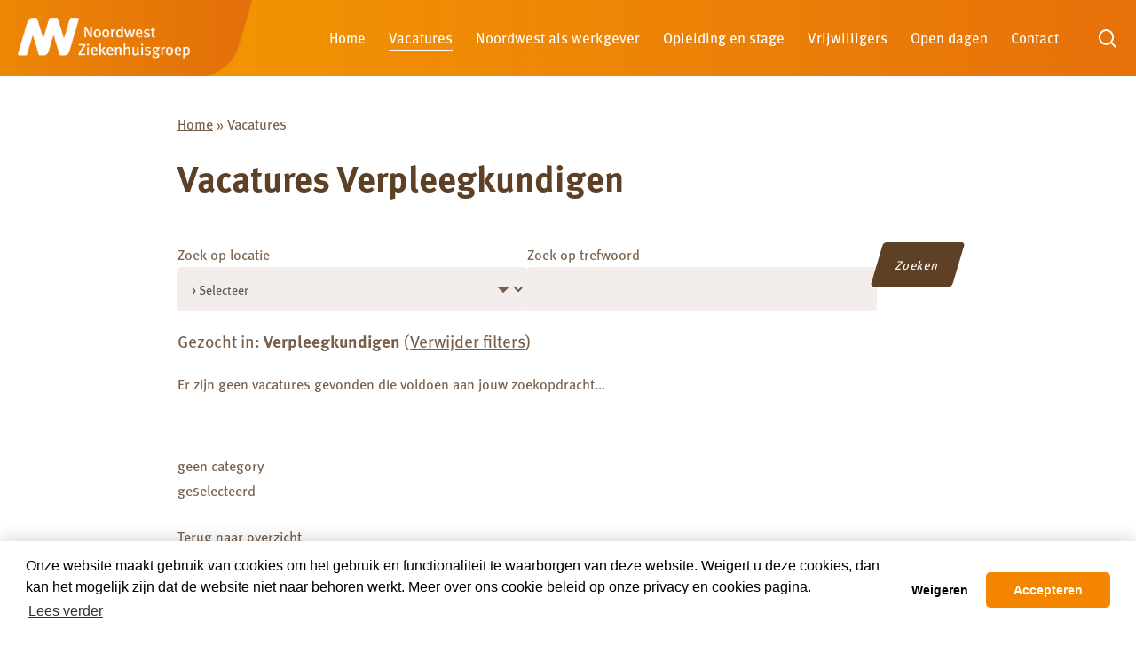

--- FILE ---
content_type: text/html; charset=UTF-8
request_url: https://www.werkenbijnoordwest.nl/vacatures/?filter%5B%5D=cf_35051%7CVerpleegkundigen
body_size: 84242
content:
<!doctype html>
<html lang="nl-NL" class="no-js">
<head>
	<meta charset="UTF-8">
	<meta name="viewport" content="width=device-width, initial-scale=1, maximum-scale=1, user-scalable=0" /><meta name='robots' content='index, follow, max-image-preview:large, max-snippet:-1, max-video-preview:-1' />

	<!-- This site is optimized with the Yoast SEO plugin v25.1 - https://yoast.com/wordpress/plugins/seo/ -->
	<title>Vacatures - Werken bij Noordwest</title>
	<meta name="description" content="Vacatures bij Noordwest: zorg- en ziekenhuisfuncties in Alkmaar &amp; Den Helder. Ontdek jouw nieuwe uitdaging en bouw mee aan betere zorg." />
	<link rel="canonical" href="https://www.werkenbijnoordwest.nl/vacatures/?filter%5B%5D=cf_35051|Verpleegkundigen" />
	<meta property="og:locale" content="nl_NL" />
	<meta property="og:type" content="article" />
	<meta property="og:title" content="Vacatures - Werken bij Noordwest" />
	<meta property="og:description" content="Vacatures bij Noordwest: zorg- en ziekenhuisfuncties in Alkmaar &amp; Den Helder. Ontdek jouw nieuwe uitdaging en bouw mee aan betere zorg." />
	<meta property="og:url" content="https://www.werkenbijnoordwest.nl/vacatures/" />
	<meta property="og:site_name" content="Werken bij Noordwest" />
	<meta property="article:modified_time" content="2025-10-24T07:35:32+00:00" />
	<meta property="og:image" content="https://www.werkenbijnoordwest.nl/wp-content/uploads/2024/02/noordwest-social.png" />
	<meta property="og:image:width" content="1200" />
	<meta property="og:image:height" content="630" />
	<meta property="og:image:type" content="image/png" />
	<meta name="twitter:card" content="summary_large_image" />
	<meta name="twitter:label1" content="Geschatte leestijd" />
	<meta name="twitter:data1" content="1 minuut" />
	<script type="application/ld+json" class="yoast-schema-graph">{"@context":"https://schema.org","@graph":[{"@type":"WebPage","@id":"https://www.werkenbijnoordwest.nl/vacatures/","url":"https://www.werkenbijnoordwest.nl/vacatures/","name":"Vacatures - Werken bij Noordwest","isPartOf":{"@id":"https://www.werkenbijnoordwest.nl/#website"},"datePublished":"2023-11-23T16:00:59+00:00","dateModified":"2025-10-24T07:35:32+00:00","description":"Vacatures bij Noordwest: zorg- en ziekenhuisfuncties in Alkmaar & Den Helder. Ontdek jouw nieuwe uitdaging en bouw mee aan betere zorg.","breadcrumb":{"@id":"https://www.werkenbijnoordwest.nl/vacatures/#breadcrumb"},"inLanguage":"nl-NL","potentialAction":[{"@type":"ReadAction","target":["https://www.werkenbijnoordwest.nl/vacatures/"]}]},{"@type":"BreadcrumbList","@id":"https://www.werkenbijnoordwest.nl/vacatures/#breadcrumb","itemListElement":[{"@type":"ListItem","position":1,"name":"Home","item":"https://www.werkenbijnoordwest.nl/"},{"@type":"ListItem","position":2,"name":"Vacatures"}]},{"@type":"WebSite","@id":"https://www.werkenbijnoordwest.nl/#website","url":"https://www.werkenbijnoordwest.nl/","name":"Werken bij Noordwest","description":"Vacatures van Noordwest Ziekenhuisgroep","potentialAction":[{"@type":"SearchAction","target":{"@type":"EntryPoint","urlTemplate":"https://www.werkenbijnoordwest.nl/?s={search_term_string}"},"query-input":{"@type":"PropertyValueSpecification","valueRequired":true,"valueName":"search_term_string"}}],"inLanguage":"nl-NL"}]}</script>
	<!-- / Yoast SEO plugin. -->


<link rel='dns-prefetch' href='//use.typekit.net' />
<link rel="alternate" type="application/rss+xml" title="Werken bij Noordwest &raquo; feed" href="https://www.werkenbijnoordwest.nl/feed/" />
<link rel="alternate" type="application/rss+xml" title="Werken bij Noordwest &raquo; reacties feed" href="https://www.werkenbijnoordwest.nl/comments/feed/" />
<link rel="alternate" title="oEmbed (JSON)" type="application/json+oembed" href="https://www.werkenbijnoordwest.nl/wp-json/oembed/1.0/embed?url=https%3A%2F%2Fwww.werkenbijnoordwest.nl%2Fvacatures%2F" />
<link rel="alternate" title="oEmbed (XML)" type="text/xml+oembed" href="https://www.werkenbijnoordwest.nl/wp-json/oembed/1.0/embed?url=https%3A%2F%2Fwww.werkenbijnoordwest.nl%2Fvacatures%2F&#038;format=xml" />
<style id='wp-img-auto-sizes-contain-inline-css' type='text/css'>
img:is([sizes=auto i],[sizes^="auto," i]){contain-intrinsic-size:3000px 1500px}
/*# sourceURL=wp-img-auto-sizes-contain-inline-css */
</style>
<style id='wp-emoji-styles-inline-css' type='text/css'>

	img.wp-smiley, img.emoji {
		display: inline !important;
		border: none !important;
		box-shadow: none !important;
		height: 1em !important;
		width: 1em !important;
		margin: 0 0.07em !important;
		vertical-align: -0.1em !important;
		background: none !important;
		padding: 0 !important;
	}
/*# sourceURL=wp-emoji-styles-inline-css */
</style>
<style id='wp-block-library-inline-css' type='text/css'>
:root{--wp-block-synced-color:#7a00df;--wp-block-synced-color--rgb:122,0,223;--wp-bound-block-color:var(--wp-block-synced-color);--wp-editor-canvas-background:#ddd;--wp-admin-theme-color:#007cba;--wp-admin-theme-color--rgb:0,124,186;--wp-admin-theme-color-darker-10:#006ba1;--wp-admin-theme-color-darker-10--rgb:0,107,160.5;--wp-admin-theme-color-darker-20:#005a87;--wp-admin-theme-color-darker-20--rgb:0,90,135;--wp-admin-border-width-focus:2px}@media (min-resolution:192dpi){:root{--wp-admin-border-width-focus:1.5px}}.wp-element-button{cursor:pointer}:root .has-very-light-gray-background-color{background-color:#eee}:root .has-very-dark-gray-background-color{background-color:#313131}:root .has-very-light-gray-color{color:#eee}:root .has-very-dark-gray-color{color:#313131}:root .has-vivid-green-cyan-to-vivid-cyan-blue-gradient-background{background:linear-gradient(135deg,#00d084,#0693e3)}:root .has-purple-crush-gradient-background{background:linear-gradient(135deg,#34e2e4,#4721fb 50%,#ab1dfe)}:root .has-hazy-dawn-gradient-background{background:linear-gradient(135deg,#faaca8,#dad0ec)}:root .has-subdued-olive-gradient-background{background:linear-gradient(135deg,#fafae1,#67a671)}:root .has-atomic-cream-gradient-background{background:linear-gradient(135deg,#fdd79a,#004a59)}:root .has-nightshade-gradient-background{background:linear-gradient(135deg,#330968,#31cdcf)}:root .has-midnight-gradient-background{background:linear-gradient(135deg,#020381,#2874fc)}:root{--wp--preset--font-size--normal:16px;--wp--preset--font-size--huge:42px}.has-regular-font-size{font-size:1em}.has-larger-font-size{font-size:2.625em}.has-normal-font-size{font-size:var(--wp--preset--font-size--normal)}.has-huge-font-size{font-size:var(--wp--preset--font-size--huge)}.has-text-align-center{text-align:center}.has-text-align-left{text-align:left}.has-text-align-right{text-align:right}.has-fit-text{white-space:nowrap!important}#end-resizable-editor-section{display:none}.aligncenter{clear:both}.items-justified-left{justify-content:flex-start}.items-justified-center{justify-content:center}.items-justified-right{justify-content:flex-end}.items-justified-space-between{justify-content:space-between}.screen-reader-text{border:0;clip-path:inset(50%);height:1px;margin:-1px;overflow:hidden;padding:0;position:absolute;width:1px;word-wrap:normal!important}.screen-reader-text:focus{background-color:#ddd;clip-path:none;color:#444;display:block;font-size:1em;height:auto;left:5px;line-height:normal;padding:15px 23px 14px;text-decoration:none;top:5px;width:auto;z-index:100000}html :where(.has-border-color){border-style:solid}html :where([style*=border-top-color]){border-top-style:solid}html :where([style*=border-right-color]){border-right-style:solid}html :where([style*=border-bottom-color]){border-bottom-style:solid}html :where([style*=border-left-color]){border-left-style:solid}html :where([style*=border-width]){border-style:solid}html :where([style*=border-top-width]){border-top-style:solid}html :where([style*=border-right-width]){border-right-style:solid}html :where([style*=border-bottom-width]){border-bottom-style:solid}html :where([style*=border-left-width]){border-left-style:solid}html :where(img[class*=wp-image-]){height:auto;max-width:100%}:where(figure){margin:0 0 1em}html :where(.is-position-sticky){--wp-admin--admin-bar--position-offset:var(--wp-admin--admin-bar--height,0px)}@media screen and (max-width:600px){html :where(.is-position-sticky){--wp-admin--admin-bar--position-offset:0px}}

/*# sourceURL=wp-block-library-inline-css */
</style><style id='global-styles-inline-css' type='text/css'>
:root{--wp--preset--aspect-ratio--square: 1;--wp--preset--aspect-ratio--4-3: 4/3;--wp--preset--aspect-ratio--3-4: 3/4;--wp--preset--aspect-ratio--3-2: 3/2;--wp--preset--aspect-ratio--2-3: 2/3;--wp--preset--aspect-ratio--16-9: 16/9;--wp--preset--aspect-ratio--9-16: 9/16;--wp--preset--color--black: #000000;--wp--preset--color--cyan-bluish-gray: #abb8c3;--wp--preset--color--white: #ffffff;--wp--preset--color--pale-pink: #f78da7;--wp--preset--color--vivid-red: #cf2e2e;--wp--preset--color--luminous-vivid-orange: #ff6900;--wp--preset--color--luminous-vivid-amber: #fcb900;--wp--preset--color--light-green-cyan: #7bdcb5;--wp--preset--color--vivid-green-cyan: #00d084;--wp--preset--color--pale-cyan-blue: #8ed1fc;--wp--preset--color--vivid-cyan-blue: #0693e3;--wp--preset--color--vivid-purple: #9b51e0;--wp--preset--gradient--vivid-cyan-blue-to-vivid-purple: linear-gradient(135deg,rgb(6,147,227) 0%,rgb(155,81,224) 100%);--wp--preset--gradient--light-green-cyan-to-vivid-green-cyan: linear-gradient(135deg,rgb(122,220,180) 0%,rgb(0,208,130) 100%);--wp--preset--gradient--luminous-vivid-amber-to-luminous-vivid-orange: linear-gradient(135deg,rgb(252,185,0) 0%,rgb(255,105,0) 100%);--wp--preset--gradient--luminous-vivid-orange-to-vivid-red: linear-gradient(135deg,rgb(255,105,0) 0%,rgb(207,46,46) 100%);--wp--preset--gradient--very-light-gray-to-cyan-bluish-gray: linear-gradient(135deg,rgb(238,238,238) 0%,rgb(169,184,195) 100%);--wp--preset--gradient--cool-to-warm-spectrum: linear-gradient(135deg,rgb(74,234,220) 0%,rgb(151,120,209) 20%,rgb(207,42,186) 40%,rgb(238,44,130) 60%,rgb(251,105,98) 80%,rgb(254,248,76) 100%);--wp--preset--gradient--blush-light-purple: linear-gradient(135deg,rgb(255,206,236) 0%,rgb(152,150,240) 100%);--wp--preset--gradient--blush-bordeaux: linear-gradient(135deg,rgb(254,205,165) 0%,rgb(254,45,45) 50%,rgb(107,0,62) 100%);--wp--preset--gradient--luminous-dusk: linear-gradient(135deg,rgb(255,203,112) 0%,rgb(199,81,192) 50%,rgb(65,88,208) 100%);--wp--preset--gradient--pale-ocean: linear-gradient(135deg,rgb(255,245,203) 0%,rgb(182,227,212) 50%,rgb(51,167,181) 100%);--wp--preset--gradient--electric-grass: linear-gradient(135deg,rgb(202,248,128) 0%,rgb(113,206,126) 100%);--wp--preset--gradient--midnight: linear-gradient(135deg,rgb(2,3,129) 0%,rgb(40,116,252) 100%);--wp--preset--font-size--small: 13px;--wp--preset--font-size--medium: 20px;--wp--preset--font-size--large: 36px;--wp--preset--font-size--x-large: 42px;--wp--preset--spacing--20: 0.44rem;--wp--preset--spacing--30: 0.67rem;--wp--preset--spacing--40: 1rem;--wp--preset--spacing--50: 1.5rem;--wp--preset--spacing--60: 2.25rem;--wp--preset--spacing--70: 3.38rem;--wp--preset--spacing--80: 5.06rem;--wp--preset--shadow--natural: 6px 6px 9px rgba(0, 0, 0, 0.2);--wp--preset--shadow--deep: 12px 12px 50px rgba(0, 0, 0, 0.4);--wp--preset--shadow--sharp: 6px 6px 0px rgba(0, 0, 0, 0.2);--wp--preset--shadow--outlined: 6px 6px 0px -3px rgb(255, 255, 255), 6px 6px rgb(0, 0, 0);--wp--preset--shadow--crisp: 6px 6px 0px rgb(0, 0, 0);}:where(.is-layout-flex){gap: 0.5em;}:where(.is-layout-grid){gap: 0.5em;}body .is-layout-flex{display: flex;}.is-layout-flex{flex-wrap: wrap;align-items: center;}.is-layout-flex > :is(*, div){margin: 0;}body .is-layout-grid{display: grid;}.is-layout-grid > :is(*, div){margin: 0;}:where(.wp-block-columns.is-layout-flex){gap: 2em;}:where(.wp-block-columns.is-layout-grid){gap: 2em;}:where(.wp-block-post-template.is-layout-flex){gap: 1.25em;}:where(.wp-block-post-template.is-layout-grid){gap: 1.25em;}.has-black-color{color: var(--wp--preset--color--black) !important;}.has-cyan-bluish-gray-color{color: var(--wp--preset--color--cyan-bluish-gray) !important;}.has-white-color{color: var(--wp--preset--color--white) !important;}.has-pale-pink-color{color: var(--wp--preset--color--pale-pink) !important;}.has-vivid-red-color{color: var(--wp--preset--color--vivid-red) !important;}.has-luminous-vivid-orange-color{color: var(--wp--preset--color--luminous-vivid-orange) !important;}.has-luminous-vivid-amber-color{color: var(--wp--preset--color--luminous-vivid-amber) !important;}.has-light-green-cyan-color{color: var(--wp--preset--color--light-green-cyan) !important;}.has-vivid-green-cyan-color{color: var(--wp--preset--color--vivid-green-cyan) !important;}.has-pale-cyan-blue-color{color: var(--wp--preset--color--pale-cyan-blue) !important;}.has-vivid-cyan-blue-color{color: var(--wp--preset--color--vivid-cyan-blue) !important;}.has-vivid-purple-color{color: var(--wp--preset--color--vivid-purple) !important;}.has-black-background-color{background-color: var(--wp--preset--color--black) !important;}.has-cyan-bluish-gray-background-color{background-color: var(--wp--preset--color--cyan-bluish-gray) !important;}.has-white-background-color{background-color: var(--wp--preset--color--white) !important;}.has-pale-pink-background-color{background-color: var(--wp--preset--color--pale-pink) !important;}.has-vivid-red-background-color{background-color: var(--wp--preset--color--vivid-red) !important;}.has-luminous-vivid-orange-background-color{background-color: var(--wp--preset--color--luminous-vivid-orange) !important;}.has-luminous-vivid-amber-background-color{background-color: var(--wp--preset--color--luminous-vivid-amber) !important;}.has-light-green-cyan-background-color{background-color: var(--wp--preset--color--light-green-cyan) !important;}.has-vivid-green-cyan-background-color{background-color: var(--wp--preset--color--vivid-green-cyan) !important;}.has-pale-cyan-blue-background-color{background-color: var(--wp--preset--color--pale-cyan-blue) !important;}.has-vivid-cyan-blue-background-color{background-color: var(--wp--preset--color--vivid-cyan-blue) !important;}.has-vivid-purple-background-color{background-color: var(--wp--preset--color--vivid-purple) !important;}.has-black-border-color{border-color: var(--wp--preset--color--black) !important;}.has-cyan-bluish-gray-border-color{border-color: var(--wp--preset--color--cyan-bluish-gray) !important;}.has-white-border-color{border-color: var(--wp--preset--color--white) !important;}.has-pale-pink-border-color{border-color: var(--wp--preset--color--pale-pink) !important;}.has-vivid-red-border-color{border-color: var(--wp--preset--color--vivid-red) !important;}.has-luminous-vivid-orange-border-color{border-color: var(--wp--preset--color--luminous-vivid-orange) !important;}.has-luminous-vivid-amber-border-color{border-color: var(--wp--preset--color--luminous-vivid-amber) !important;}.has-light-green-cyan-border-color{border-color: var(--wp--preset--color--light-green-cyan) !important;}.has-vivid-green-cyan-border-color{border-color: var(--wp--preset--color--vivid-green-cyan) !important;}.has-pale-cyan-blue-border-color{border-color: var(--wp--preset--color--pale-cyan-blue) !important;}.has-vivid-cyan-blue-border-color{border-color: var(--wp--preset--color--vivid-cyan-blue) !important;}.has-vivid-purple-border-color{border-color: var(--wp--preset--color--vivid-purple) !important;}.has-vivid-cyan-blue-to-vivid-purple-gradient-background{background: var(--wp--preset--gradient--vivid-cyan-blue-to-vivid-purple) !important;}.has-light-green-cyan-to-vivid-green-cyan-gradient-background{background: var(--wp--preset--gradient--light-green-cyan-to-vivid-green-cyan) !important;}.has-luminous-vivid-amber-to-luminous-vivid-orange-gradient-background{background: var(--wp--preset--gradient--luminous-vivid-amber-to-luminous-vivid-orange) !important;}.has-luminous-vivid-orange-to-vivid-red-gradient-background{background: var(--wp--preset--gradient--luminous-vivid-orange-to-vivid-red) !important;}.has-very-light-gray-to-cyan-bluish-gray-gradient-background{background: var(--wp--preset--gradient--very-light-gray-to-cyan-bluish-gray) !important;}.has-cool-to-warm-spectrum-gradient-background{background: var(--wp--preset--gradient--cool-to-warm-spectrum) !important;}.has-blush-light-purple-gradient-background{background: var(--wp--preset--gradient--blush-light-purple) !important;}.has-blush-bordeaux-gradient-background{background: var(--wp--preset--gradient--blush-bordeaux) !important;}.has-luminous-dusk-gradient-background{background: var(--wp--preset--gradient--luminous-dusk) !important;}.has-pale-ocean-gradient-background{background: var(--wp--preset--gradient--pale-ocean) !important;}.has-electric-grass-gradient-background{background: var(--wp--preset--gradient--electric-grass) !important;}.has-midnight-gradient-background{background: var(--wp--preset--gradient--midnight) !important;}.has-small-font-size{font-size: var(--wp--preset--font-size--small) !important;}.has-medium-font-size{font-size: var(--wp--preset--font-size--medium) !important;}.has-large-font-size{font-size: var(--wp--preset--font-size--large) !important;}.has-x-large-font-size{font-size: var(--wp--preset--font-size--x-large) !important;}
/*# sourceURL=global-styles-inline-css */
</style>

<style id='classic-theme-styles-inline-css' type='text/css'>
/*! This file is auto-generated */
.wp-block-button__link{color:#fff;background-color:#32373c;border-radius:9999px;box-shadow:none;text-decoration:none;padding:calc(.667em + 2px) calc(1.333em + 2px);font-size:1.125em}.wp-block-file__button{background:#32373c;color:#fff;text-decoration:none}
/*# sourceURL=/wp-includes/css/classic-themes.min.css */
</style>
<link rel='stylesheet' id='yellow-yard-css' href='https://www.werkenbijnoordwest.nl/wp-content/plugins/yellow-yard/css/yellow-yard.css?ver=2.12.3' type='text/css' media='all' />
<link rel='stylesheet' id='contact-form-7-css' href='https://www.werkenbijnoordwest.nl/wp-content/plugins/contact-form-7/includes/css/styles.css?ver=6.0.6' type='text/css' media='all' />
<link rel='stylesheet' id='font-awesome-css' href='https://www.werkenbijnoordwest.nl/wp-content/themes/salient/css/font-awesome-legacy.min.css?ver=4.7.1' type='text/css' media='all' />
<link rel='stylesheet' id='salient-grid-system-css' href='https://www.werkenbijnoordwest.nl/wp-content/themes/salient/css/build/grid-system.css?ver=16.1.2' type='text/css' media='all' />
<link rel='stylesheet' id='main-styles-css' href='https://www.werkenbijnoordwest.nl/wp-content/themes/salient/css/build/style.css?ver=16.1.2' type='text/css' media='all' />
<link rel='stylesheet' id='nectar-cf7-css' href='https://www.werkenbijnoordwest.nl/wp-content/themes/salient/css/build/third-party/cf7.css?ver=16.1.2' type='text/css' media='all' />
<link rel='stylesheet' id='nectar-brands-css' href='https://www.werkenbijnoordwest.nl/wp-content/themes/salient/css/nectar-brands.css?ver=16.1.2' type='text/css' media='all' />
<link rel='stylesheet' id='responsive-css' href='https://www.werkenbijnoordwest.nl/wp-content/themes/salient/css/build/responsive.css?ver=16.1.2' type='text/css' media='all' />
<link rel='stylesheet' id='skin-material-css' href='https://www.werkenbijnoordwest.nl/wp-content/themes/salient/css/build/skin-material.css?ver=16.1.2' type='text/css' media='all' />
<link rel='stylesheet' id='salient-wp-menu-dynamic-css' href='https://www.werkenbijnoordwest.nl/wp-content/uploads/salient/menu-dynamic.css?ver=35336' type='text/css' media='all' />
<link rel='stylesheet' id='js_composer_front-css' href='https://www.werkenbijnoordwest.nl/wp-content/plugins/js_composer_salient/assets/css/js_composer.min.css?ver=7.1' type='text/css' media='all' />
<link rel='stylesheet' id='dynamic-css-css' href='https://www.werkenbijnoordwest.nl/wp-content/themes/salient/css/salient-dynamic-styles-multi-id-1.css?ver=34576' type='text/css' media='all' />
<style id='dynamic-css-inline-css' type='text/css'>
@media only screen and (min-width:1000px){body #ajax-content-wrap.no-scroll{min-height:calc(100vh - 86px);height:calc(100vh - 86px)!important;}}@media only screen and (min-width:1000px){#page-header-wrap.fullscreen-header,#page-header-wrap.fullscreen-header #page-header-bg,html:not(.nectar-box-roll-loaded) .nectar-box-roll > #page-header-bg.fullscreen-header,.nectar_fullscreen_zoom_recent_projects,#nectar_fullscreen_rows:not(.afterLoaded) > div{height:calc(100vh - 85px);}.wpb_row.vc_row-o-full-height.top-level,.wpb_row.vc_row-o-full-height.top-level > .col.span_12{min-height:calc(100vh - 85px);}html:not(.nectar-box-roll-loaded) .nectar-box-roll > #page-header-bg.fullscreen-header{top:86px;}.nectar-slider-wrap[data-fullscreen="true"]:not(.loaded),.nectar-slider-wrap[data-fullscreen="true"]:not(.loaded) .swiper-container{height:calc(100vh - 84px)!important;}.admin-bar .nectar-slider-wrap[data-fullscreen="true"]:not(.loaded),.admin-bar .nectar-slider-wrap[data-fullscreen="true"]:not(.loaded) .swiper-container{height:calc(100vh - 84px - 32px)!important;}}.admin-bar[class*="page-template-template-no-header"] .wpb_row.vc_row-o-full-height.top-level,.admin-bar[class*="page-template-template-no-header"] .wpb_row.vc_row-o-full-height.top-level > .col.span_12{min-height:calc(100vh - 32px);}body[class*="page-template-template-no-header"] .wpb_row.vc_row-o-full-height.top-level,body[class*="page-template-template-no-header"] .wpb_row.vc_row-o-full-height.top-level > .col.span_12{min-height:100vh;}@media only screen and (max-width:999px){.using-mobile-browser #nectar_fullscreen_rows:not(.afterLoaded):not([data-mobile-disable="on"]) > div{height:calc(100vh - 122px);}.using-mobile-browser .wpb_row.vc_row-o-full-height.top-level,.using-mobile-browser .wpb_row.vc_row-o-full-height.top-level > .col.span_12,[data-permanent-transparent="1"].using-mobile-browser .wpb_row.vc_row-o-full-height.top-level,[data-permanent-transparent="1"].using-mobile-browser .wpb_row.vc_row-o-full-height.top-level > .col.span_12{min-height:calc(100vh - 122px);}html:not(.nectar-box-roll-loaded) .nectar-box-roll > #page-header-bg.fullscreen-header,.nectar_fullscreen_zoom_recent_projects,.nectar-slider-wrap[data-fullscreen="true"]:not(.loaded),.nectar-slider-wrap[data-fullscreen="true"]:not(.loaded) .swiper-container,#nectar_fullscreen_rows:not(.afterLoaded):not([data-mobile-disable="on"]) > div{height:calc(100vh - 69px);}.wpb_row.vc_row-o-full-height.top-level,.wpb_row.vc_row-o-full-height.top-level > .col.span_12{min-height:calc(100vh - 69px);}body[data-transparent-header="false"] #ajax-content-wrap.no-scroll{min-height:calc(100vh - 69px);height:calc(100vh - 69px);}}#nectar_fullscreen_rows{background-color:transparent;}#ajax-content-wrap .vc_row.bottom_margin_50px{margin-bottom:50px;}body .container-wrap .vc_row-fluid[data-column-margin="50px"] > .span_12,body .container-wrap .vc_row-fluid[data-column-margin="50px"] .full-page-inner > .container > .span_12,body .container-wrap .vc_row-fluid[data-column-margin="50px"] .full-page-inner > .span_12{margin-left:-25px;margin-right:-25px;}body .container-wrap .vc_row-fluid[data-column-margin="50px"] .wpb_column:not(.child_column),body .container-wrap .inner_row[data-column-margin="50px"] .child_column{padding-left:25px;padding-right:25px;}.container-wrap .vc_row-fluid[data-column-margin="50px"].full-width-content > .span_12,.container-wrap .vc_row-fluid[data-column-margin="50px"].full-width-content .full-page-inner > .span_12{margin-left:0;margin-right:0;padding-left:25px;padding-right:25px;}.single-portfolio #full_width_portfolio .vc_row-fluid[data-column-margin="50px"].full-width-content > .span_12{padding-right:25px;}@media only screen and (max-width:999px) and (min-width:691px){.vc_row-fluid[data-column-margin="50px"] > .span_12 > .one-fourths:not([class*="vc_col-xs-"]),.vc_row-fluid .vc_row-fluid.inner_row[data-column-margin="50px"] > .span_12 > .one-fourths:not([class*="vc_col-xs-"]){margin-bottom:50px;}}.col.padding-4-percent > .vc_column-inner,.col.padding-4-percent > .n-sticky > .vc_column-inner{padding:calc(600px * 0.06);}@media only screen and (max-width:690px){.col.padding-4-percent > .vc_column-inner,.col.padding-4-percent > .n-sticky > .vc_column-inner{padding:calc(100vw * 0.06);}}@media only screen and (min-width:1000px){.col.padding-4-percent > .vc_column-inner,.col.padding-4-percent > .n-sticky > .vc_column-inner{padding:calc((100vw - 180px) * 0.04);}.column_container:not(.vc_col-sm-12) .col.padding-4-percent > .vc_column-inner{padding:calc((100vw - 180px) * 0.02);}}@media only screen and (min-width:1425px){.col.padding-4-percent > .vc_column-inner{padding:calc(1245px * 0.04);}.column_container:not(.vc_col-sm-12) .col.padding-4-percent > .vc_column-inner{padding:calc(1245px * 0.02);}}.full-width-content .col.padding-4-percent > .vc_column-inner{padding:calc(100vw * 0.04);}@media only screen and (max-width:999px){.full-width-content .col.padding-4-percent > .vc_column-inner{padding:calc(100vw * 0.06);}}@media only screen and (min-width:1000px){.full-width-content .column_container:not(.vc_col-sm-12) .col.padding-4-percent > .vc_column-inner{padding:calc(100vw * 0.02);}}.wpb_column[data-border-radius="5px"],.wpb_column[data-border-radius="5px"] > .vc_column-inner,.wpb_column[data-border-radius="5px"] > .vc_column-inner > .column-link,.wpb_column[data-border-radius="5px"] > .vc_column-inner > .column-bg-overlay-wrap,.wpb_column[data-border-radius="5px"] > .vc_column-inner > .column-image-bg-wrap[data-bg-animation="zoom-out-reveal"],.wpb_column[data-border-radius="5px"] > .vc_column-inner > .column-image-bg-wrap .column-image-bg,.wpb_column[data-border-radius="5px"] > .vc_column-inner > .column-image-bg-wrap[data-n-parallax-bg="true"],.wpb_column[data-border-radius="5px"] > .n-sticky > .vc_column-inner,.wpb_column[data-border-radius="5px"] > .n-sticky > .vc_column-inner > .column-bg-overlay-wrap{border-radius:5px;}body .container-wrap .vc_row-fluid[data-column-margin="60px"] > .span_12,body .container-wrap .vc_row-fluid[data-column-margin="60px"] .full-page-inner > .container > .span_12,body .container-wrap .vc_row-fluid[data-column-margin="60px"] .full-page-inner > .span_12{margin-left:-30px;margin-right:-30px;}body .container-wrap .vc_row-fluid[data-column-margin="60px"] .wpb_column:not(.child_column),body .container-wrap .inner_row[data-column-margin="60px"] .child_column{padding-left:30px;padding-right:30px;}.container-wrap .vc_row-fluid[data-column-margin="60px"].full-width-content > .span_12,.container-wrap .vc_row-fluid[data-column-margin="60px"].full-width-content .full-page-inner > .span_12{margin-left:0;margin-right:0;padding-left:30px;padding-right:30px;}.single-portfolio #full_width_portfolio .vc_row-fluid[data-column-margin="60px"].full-width-content > .span_12{padding-right:30px;}@media only screen and (max-width:999px) and (min-width:691px){.vc_row-fluid[data-column-margin="60px"] > .span_12 > .one-fourths:not([class*="vc_col-xs-"]),.vc_row-fluid .vc_row-fluid.inner_row[data-column-margin="60px"] > .span_12 > .one-fourths:not([class*="vc_col-xs-"]){margin-bottom:60px;}}.nectar_icon_wrap[data-style*="default"][data-color*="extra-color-gradient"] .nectar_icon i{border-radius:0!important;text-align:center;}.nectar_icon_wrap[data-style*="default"][data-color*="extra-color-gradient"] .nectar_icon i:before{vertical-align:top;}.nectar_icon_wrap[data-style*="default"][data-color*="extra-color-gradient"] .nectar_icon i[class*="fa-"],.nectar_icon_wrap[data-style*="default"][data-color*="extra-color-gradient"] .nectar_icon i[class^="icon-"]{vertical-align:baseline;}.nectar_icon_wrap[data-padding="5px"] .nectar_icon{padding:5px;}@media only screen and (max-width:690px){.vc_row.bottom_padding_phone_40px{padding-bottom:40px!important;}}@media only screen and (max-width:690px){.vc_row.top_padding_phone_40px{padding-top:40px!important;}}.screen-reader-text,.nectar-skip-to-content:not(:focus){border:0;clip:rect(1px,1px,1px,1px);clip-path:inset(50%);height:1px;margin:-1px;overflow:hidden;padding:0;position:absolute!important;width:1px;word-wrap:normal!important;}.row .col img:not([srcset]){width:auto;}.row .col img.img-with-animation.nectar-lazy:not([srcset]){width:100%;}
/*# sourceURL=dynamic-css-inline-css */
</style>
<link rel='stylesheet' id='salient-child-style-css' href='https://www.werkenbijnoordwest.nl/wp-content/themes/noordwest/style.css?ver=16.1.2' type='text/css' media='all' />
<link rel='stylesheet' id='webkit-css' href='https://use.typekit.net/vgj6fdd.css?ver=6.9' type='text/css' media='all' />
<script type="text/javascript" src="https://www.werkenbijnoordwest.nl/wp-includes/js/jquery/jquery.min.js?ver=3.7.1" id="jquery-core-js"></script>
<script type="text/javascript" src="https://www.werkenbijnoordwest.nl/wp-includes/js/jquery/jquery-migrate.min.js?ver=3.4.1" id="jquery-migrate-js"></script>
<script></script><link rel="https://api.w.org/" href="https://www.werkenbijnoordwest.nl/wp-json/" /><link rel="alternate" title="JSON" type="application/json" href="https://www.werkenbijnoordwest.nl/wp-json/wp/v2/pages/313" /><link rel="EditURI" type="application/rsd+xml" title="RSD" href="https://www.werkenbijnoordwest.nl/xmlrpc.php?rsd" />
<meta name="generator" content="WordPress 6.9" />
<link rel='shortlink' href='https://www.werkenbijnoordwest.nl/?p=313' />
    <link rel="stylesheet" type="text/css" href="https://cdn.jsdelivr.net/npm/cookieconsent@3/build/cookieconsent.min.css" />
            <!-- Google Tag Manager -->
        <script>(function(w,d,s,l,i){w[l]=w[l]||[];w[l].push({'gtm.start':
                    new Date().getTime(),event:'gtm.js'});var f=d.getElementsByTagName(s)[0],
                j=d.createElement(s),dl=l!='dataLayer'?'&l='+l:'';j.async=true;j.src=
                'https://www.googletagmanager.com/gtm.js?id='+i+dl;f.parentNode.insertBefore(j,f);
            })(window,document,'script','dataLayer','GTM-KZMDF67B');</script>
        <!-- End Google Tag Manager -->

        <!-- yy form submits -->
        <script>
            var nwzMethod = window.addEventListener ? "addEventListener" : "attachEvent",
                nwzMessage = nwzMethod === "attachEvent" ? "onmessage" : "message";
            window[nwzMethod](nwzMessage, function (e) {

                if (e.data.formType) {
                    console.log(e.data.formType);
                    window.dataLayer = window.dataLayer || [];
                    dataLayer.push({
                        'event': 'formSubmit',
                        'formType': e.data.formType
                    });
                }
            }, false);
        </script>
        <!-- end yy form submits -->
        <script type="text/javascript"> var root = document.getElementsByTagName( "html" )[0]; root.setAttribute( "class", "js" ); </script><meta name="generator" content="Powered by WPBakery Page Builder - drag and drop page builder for WordPress."/>
<link rel="icon" href="https://www.werkenbijnoordwest.nl/wp-content/uploads/2023/12/favicon-100x100.png" sizes="32x32" />
<link rel="icon" href="https://www.werkenbijnoordwest.nl/wp-content/uploads/2023/12/favicon.png" sizes="192x192" />
<link rel="apple-touch-icon" href="https://www.werkenbijnoordwest.nl/wp-content/uploads/2023/12/favicon.png" />
<meta name="msapplication-TileImage" content="https://www.werkenbijnoordwest.nl/wp-content/uploads/2023/12/favicon.png" />
<style type="text/css" data-type="vc_custom-css">.functionareas.selected .functionarea__item:not(.active),
.functionareas.selected .functionarea__item .count,
.functionareas.selected .functionarea__item h4,
.functionareas.selected .functionarea__item:before,
.functionareas.selected .functionarea__item:after {
    display:none !important;
}
.functionarea__results {
    padding-top:40px;
}


.searching .grid__item {
    display:none;
}
.searching .grid__item.active {
    display:block;
}
.yy_search_title {
margin: 20px 0;
    font-size: 1.2em;
}
.loading-jobs {
    filter: blur(10px);
}</style><noscript><style> .wpb_animate_when_almost_visible { opacity: 1; }</style></noscript><link data-pagespeed-no-defer data-nowprocket data-wpacu-skip data-no-optimize data-noptimize rel='stylesheet' id='main-styles-non-critical-css' href='https://www.werkenbijnoordwest.nl/wp-content/themes/salient/css/build/style-non-critical.css?ver=16.1.2' type='text/css' media='all' />
<link data-pagespeed-no-defer data-nowprocket data-wpacu-skip data-no-optimize data-noptimize rel='stylesheet' id='fancyBox-css' href='https://www.werkenbijnoordwest.nl/wp-content/themes/salient/css/build/plugins/jquery.fancybox.css?ver=3.3.1' type='text/css' media='all' />
<link data-pagespeed-no-defer data-nowprocket data-wpacu-skip data-no-optimize data-noptimize rel='stylesheet' id='nectar-ocm-core-css' href='https://www.werkenbijnoordwest.nl/wp-content/themes/salient/css/build/off-canvas/core.css?ver=16.1.2' type='text/css' media='all' />
<link data-pagespeed-no-defer data-nowprocket data-wpacu-skip data-no-optimize data-noptimize rel='stylesheet' id='nectar-ocm-slide-out-right-material-css' href='https://www.werkenbijnoordwest.nl/wp-content/themes/salient/css/build/off-canvas/slide-out-right-material.css?ver=16.1.2' type='text/css' media='all' />
<link data-pagespeed-no-defer data-nowprocket data-wpacu-skip data-no-optimize data-noptimize rel='stylesheet' id='nectar-ocm-slide-out-right-hover-css' href='https://www.werkenbijnoordwest.nl/wp-content/themes/salient/css/build/off-canvas/slide-out-right-hover.css?ver=16.1.2' type='text/css' media='all' />
</head><body class="wp-singular page-template-default page page-id-313 wp-theme-salient wp-child-theme-noordwest material wpb-js-composer js-comp-ver-7.1 vc_responsive" data-footer-reveal="false" data-footer-reveal-shadow="none" data-header-format="default" data-body-border="off" data-boxed-style="" data-header-breakpoint="1000" data-dropdown-style="minimal" data-cae="easeOutCubic" data-cad="750" data-megamenu-width="contained" data-aie="none" data-ls="fancybox" data-apte="standard" data-hhun="0" data-fancy-form-rcs="default" data-form-style="default" data-form-submit="regular" data-is="minimal" data-button-style="slightly_rounded_shadow" data-user-account-button="false" data-flex-cols="true" data-col-gap="default" data-header-inherit-rc="false" data-header-search="true" data-animated-anchors="true" data-ajax-transitions="false" data-full-width-header="false" data-slide-out-widget-area="true" data-slide-out-widget-area-style="slide-out-from-right" data-user-set-ocm="off" data-loading-animation="none" data-bg-header="false" data-responsive="1" data-ext-responsive="false" data-ext-padding="90" data-header-resize="1" data-header-color="custom" data-transparent-header="false" data-cart="false" data-remove-m-parallax="" data-remove-m-video-bgs="" data-m-animate="0" data-force-header-trans-color="light" data-smooth-scrolling="0" data-permanent-transparent="false" >
	
	    <script src="https://cdn.jsdelivr.net/npm/cookieconsent@3/build/cookieconsent.min.js" data-cfasync="false"></script>
    <script>
        window.cookieconsent.initialise({
            "palette": {
                "popup": {
                    "background": "#fff"
                },
                "button": {
                    "background": "#f38500",
                    "text": "#ffffff"
                }
            },
            "theme": "classic",
            "type": "opt-in",
            "content": {
                "message": "Onze website maakt gebruik van cookies om het gebruik en functionaliteit te waarborgen van deze website. Weigert u deze cookies, dan kan het mogelijk zijn dat de website niet naar behoren werkt. Meer over ons cookie beleid op onze privacy en cookies pagina.",
                "dismiss": "Sluiten",
                "deny": "Weigeren",
                "policy": "Cookies",
                "allow": "Accepteren",
                "link": "Lees verder",
                "href": "https://www.werkenbijnoordwest.nl/privacy-en-cookies/"
            },
            animateRevokable: false,
            onStatusChange: function(status) {
                window.location.reload();
            }
        });
    </script>

    <!-- Google Tag Manager (noscript) -->
    <noscript><div style="padding:100px 5%; border-radius:20px;margin-bottom:20px;text-align:center; background:#f3efec;">Externe bronnen kunnen cookies bevatten, deze externe bronnen hebben wij opgenomen in onze privacy en cookies pagina. Accepteer cookies om verder te gaan.<br /><br/>
        	<a aria-label="allow cookies" role="button" tabindex="0" class="nwz-btn" onclick="jQuery('body').find('.cc-revoke').trigger('click');">Open cookie melding</a></div></noscript>
    <!-- End Google Tag Manager (noscript) -->
    <script type="text/javascript">
	 (function(window, document) {

		 if(navigator.userAgent.match(/(Android|iPod|iPhone|iPad|BlackBerry|IEMobile|Opera Mini)/)) {
			 document.body.className += " using-mobile-browser mobile ";
		 }
		 if(navigator.userAgent.match(/Mac/) && navigator.maxTouchPoints && navigator.maxTouchPoints > 2) {
			document.body.className += " using-ios-device ";
		}

		 if( !("ontouchstart" in window) ) {

			 var body = document.querySelector("body");
			 var winW = window.innerWidth;
			 var bodyW = body.clientWidth;

			 if (winW > bodyW + 4) {
				 body.setAttribute("style", "--scroll-bar-w: " + (winW - bodyW - 4) + "px");
			 } else {
				 body.setAttribute("style", "--scroll-bar-w: 0px");
			 }
		 }

	 })(window, document);
   </script><script>
document.addEventListener('DOMContentLoaded', function() {

//forms
        var foundin = jQuery('.select-optgroups option:contains("optgroup-")');
        jQuery.each(foundin, function (value) {
            var updated = jQuery(this).val().replace('optgroup-', '');
            jQuery(this).nextUntil('option:contains("endoptgroup")').wrapAll('<optgroup label="' + updated + '"></optgroup>');
        });
        jQuery('.select-optgroups option:contains("optgroup-")').remove();
        jQuery('.select-optgroups option:contains("endoptgroup")').remove();

        jQuery('.privacyPopup').on('click', function(e){
            e.preventDefault();
            window.open(this.href, 'privacyPopup', 'width=800,height=600');
        });

                var overviewButtons = document.querySelectorAll('.yy_btn_overview');
                // Check if the referrer contains the word 'search'
                if (document.referrer.includes('?filter')) {
                    overviewButtons.forEach(function(backButton) {
                        backButton.href = document.referrer;
                    });
                }

                // Original JavaScript code by Chirp Internet: www.chirpinternet.eu
                // Please acknowledge use of this code by including this header.
                var stage = document.getElementById("topslider");
                if(stage && stage.classList.contains('animated')){
                var fadeComplete = function(e) { stage.appendChild(arr[0]); };
                var arr = stage.getElementsByTagName("div");
                for(var i=0; i < arr.length; i++) {
                    arr[i].addEventListener("animationend", fadeComplete, false);
                }
}
            }, false);
</script><a href="#ajax-content-wrap" class="nectar-skip-to-content">Skip to main content</a><div class="ocm-effect-wrap"><div class="ocm-effect-wrap-inner">	
	<div id="header-space"  data-header-mobile-fixed='1'></div> 
	
		<div id="header-outer" data-has-menu="true" data-has-buttons="yes" data-header-button_style="default" data-using-pr-menu="false" data-mobile-fixed="1" data-ptnm="false" data-lhe="animated_underline" data-user-set-bg="#eb8423" data-format="default" data-permanent-transparent="false" data-megamenu-rt="0" data-remove-fixed="0" data-header-resize="1" data-cart="false" data-transparency-option="0" data-box-shadow="large" data-shrink-num="6" data-using-secondary="0" data-using-logo="1" data-logo-height="46" data-m-logo-height="46" data-padding="20" data-full-width="false" data-condense="false" >
		
<div id="search-outer" class="nectar">
	<div id="search">
		<div class="container">
			 <div id="search-box">
				 <div class="inner-wrap">
					 <div class="col span_12">
						  <form role="search" action="https://www.werkenbijnoordwest.nl/" method="GET">
                              <div class="nwz_heading nwz_heading_heading-big nwz_heading_white">
                                  Hoe kunnen we je verder helpen?
                              </div>
														 <input type="text" name="s"  value="" aria-label="Typ hier je zoekopdracht" placeholder="Typ hier je zoekopdracht" />
							 
						<span>Druk op Enter op te zoeken of ESC om te sluiten</span>
												</form>
					</div><!--/span_12-->
				</div><!--/inner-wrap-->
			 </div><!--/search-box-->
			 <div id="close"><a href="#"><span class="screen-reader-text">Sluit zoeken</span>
				<span class="close-wrap"> <span class="close-line close-line1"></span> <span class="close-line close-line2"></span> </span>				 </a></div>
		 </div><!--/container-->
	</div><!--/search-->
</div><!--/search-outer-->

<header id="top">
	<div class="container">
		<div class="row">
			<div class="col span_3">
								<a id="logo" href="https://www.werkenbijnoordwest.nl" data-supplied-ml-starting-dark="false" data-supplied-ml-starting="false" data-supplied-ml="false" >
					<img class="stnd skip-lazy dark-version" width="467" height="111" alt="Werken bij Noordwest" src="https://www.werkenbijnoordwest.nl/wp-content/uploads/2023/11/logo-wit.png"  />				</a>
							</div><!--/span_3-->

			<div class="col span_9 col_last">
									<div class="nectar-mobile-only mobile-header"><div class="inner"></div></div>
									<a class="mobile-search" href="#searchbox"><span class="nectar-icon icon-salient-search" aria-hidden="true"></span><span class="screen-reader-text">zoek</span></a>
														<div class="slide-out-widget-area-toggle mobile-icon slide-out-from-right" data-custom-color="false" data-icon-animation="simple-transform">
						<div> <a href="#sidewidgetarea" role="button" aria-label="Navigation Menu" aria-expanded="false" class="closed">
							<span class="screen-reader-text">Menu</span><span aria-hidden="true"> <i class="lines-button x2"> <i class="lines"></i> </i> </span>
						</a></div>
					</div>
				
									<nav>
													<ul class="sf-menu">
								<li id="menu-item-1409" class="menu-item menu-item-type-post_type menu-item-object-page menu-item-home nectar-regular-menu-item menu-item-1409"><a href="https://www.werkenbijnoordwest.nl/"><span class="menu-title-text">Home</span></a></li>
<li id="menu-item-339" class="menu-item menu-item-type-post_type menu-item-object-page current-menu-item page_item page-item-313 current_page_item nectar-regular-menu-item menu-item-339"><a href="https://www.werkenbijnoordwest.nl/vacatures/" aria-current="page"><span class="menu-title-text">Vacatures</span></a></li>
<li id="menu-item-447" class="menu-item menu-item-type-post_type menu-item-object-page nectar-regular-menu-item menu-item-447"><a href="https://www.werkenbijnoordwest.nl/noordwest-als-werkgever/"><span class="menu-title-text">Noordwest als werkgever</span></a></li>
<li id="menu-item-446" class="menu-item menu-item-type-post_type menu-item-object-page nectar-regular-menu-item menu-item-446"><a href="https://www.werkenbijnoordwest.nl/opleiding-en-stage/"><span class="menu-title-text">Opleiding en stage</span></a></li>
<li id="menu-item-409" class="menu-item menu-item-type-post_type menu-item-object-page nectar-regular-menu-item menu-item-409"><a href="https://www.werkenbijnoordwest.nl/vrijwilligers/"><span class="menu-title-text">Vrijwilligers</span></a></li>
<li id="menu-item-453" class="menu-item menu-item-type-post_type menu-item-object-page nectar-regular-menu-item menu-item-453"><a href="https://www.werkenbijnoordwest.nl/open-dagen/"><span class="menu-title-text">Open dagen</span></a></li>
<li id="menu-item-434" class="menu-item menu-item-type-post_type menu-item-object-page nectar-regular-menu-item menu-item-434"><a href="https://www.werkenbijnoordwest.nl/contact/"><span class="menu-title-text">Contact</span></a></li>
							</ul>
													<ul class="buttons sf-menu" data-user-set-ocm="off">

								<li id="search-btn"><div><a href="#searchbox"><span class="icon-salient-search" aria-hidden="true"></span><span class="screen-reader-text">zoek</span></a></div> </li>
							</ul>
						
					</nav>

					
				</div><!--/span_9-->

				
			</div><!--/row-->
					</div><!--/container-->
	</header>		
	</div>
		<div id="ajax-content-wrap">
<div class="container-wrap">
	<div class="container main-content" role="main">
		<div class="row">
			<p id="breadcrumbs" class="yoast"><span><span><a href="https://www.werkenbijnoordwest.nl/">Home</a></span> » <span class="breadcrumb_last" aria-current="page">Vacatures</span></span></p>
		<div id="fws_696c4ca59afcb"  data-column-margin="default" data-midnight="dark"  class="wpb_row vc_row-fluid vc_row top-level  bottom_margin_50px"  style="padding-top: 0px; padding-bottom: 0px; "><div class="row-bg-wrap" data-bg-animation="none" data-bg-animation-delay="" data-bg-overlay="false"><div class="inner-wrap row-bg-layer" ><div class="row-bg viewport-desktop"  style=""></div></div></div><div class="row_col_wrap_12 col span_12 dark left">
	<div  class="vc_col-sm-12 wpb_column column_container vc_column_container col no-extra-padding inherit_tablet inherit_phone "  data-padding-pos="all" data-has-bg-color="false" data-bg-color="" data-bg-opacity="1" data-animation="" data-delay="0" >
		<div class="vc_column-inner" >
			<div class="wpb_wrapper">
				
<div class="wpb_text_column wpb_content_element " >
	<div class="wpb_wrapper">
		<h1>Vacatures Verpleegkundigen</h1>
	</div>
</div>




			</div> 
		</div>
	</div> 
</div></div>
		<div id="fws_696c4ca59b73c"  data-column-margin="default" data-midnight="dark"  class="wpb_row vc_row-fluid vc_row  bottom_margin_50px"  style="padding-top: 0px; padding-bottom: 0px; "><div class="row-bg-wrap" data-bg-animation="none" data-bg-animation-delay="" data-bg-overlay="false"><div class="inner-wrap row-bg-layer" ><div class="row-bg viewport-desktop"  style=""></div></div></div><div class="row_col_wrap_12 col span_12 dark left">
	<div  class="vc_col-sm-12 wpb_column column_container vc_column_container col no-extra-padding inherit_tablet inherit_phone "  data-padding-pos="all" data-has-bg-color="false" data-bg-color="" data-bg-opacity="1" data-animation="" data-delay="0" >
		<div class="vc_column-inner" >
			<div class="wpb_wrapper">
				
<div class="wpb_text_column wpb_content_element " >
	<div class="wpb_wrapper">
		<form method="get" class="yy_filter_form " action="https://www.werkenbijnoordwest.nl/vacatures/">
	<div class="yy_filter_form_div">
		<div class="yy_filter_div yy_filter_field_location yy_filter_type_select"><label for="filter_location">Zoek op locatie</label><select name="filter[]" id="filter_location"><option value="">> Selecteer</option><option value="location|Alkmaar">Alkmaar</option><option value="location|Alkmaar+en+Den+Helder">Alkmaar en Den Helder</option><option value="location|Den+Helder">Den Helder</option></select></div>    <div class="yy_filter_div yy_filter_field_cf_35051 yy_filter_type_select"><label for="filter_cf_35051">Categorie</label><select name="filter[]" id="filter_cf_35051"><option value="">&gt; Selecteer</option>
                        <option value="cf_35051|Apotheek">Apotheek</option>
                        <option value="cf_35051|Flex%2Fvakantiewerk">Flex/vakantiewerk</option>
                        <option value="cf_35051|ICT+en+techniek">ICT en techniek</option>
                        <option value="cf_35051|Inkoop%2Flogistiek%2Ffacilitair">Inkoop/logistiek/facilitair</option>
                        <option value="cf_35051|Laboranten%2Fmedisch+analisten">Laboranten/medisch analisten</option>
                        <option value="cf_35051|Leren+en+werken">Leren en werken</option>
                        <option value="cf_35051|Management%2Fstaf">Management/staf</option>
                        <option value="cf_35051|Medisch+specialisten%2FA%28N%29IOS">Medisch specialisten/A(N)IOS</option>
                        <option value="cf_35051|OK">OK</option>
                        <option value="cf_35051|Open+sollicitatie">Open sollicitatie</option>
                        <option value="cf_35051|Overig">Overig</option>
                        <option value="cf_35051|Paramedisch">Paramedisch</option>
                        <option value="cf_35051|Verpleegkunde">Verpleegkunde</option>
                        <option value="cf_35051|Zorg+ondersteunend">Zorg ondersteunend</option>
                    </select></div>
    <div class="yy_filter_div yy_filter_field_fullcontent yy_filter_type_input"><label for="filter_fullcontent">Zoek op trefwoord</label><input type="text" id="filter_fullcontent" name="search_job"" /></div>
    	<div class="yy_filter_container">
    		<input type="submit" class="nwz-btn yy_search_button" value="Zoeken" />
    	</div>
    </div>
</form>
<div id="overview-job-ajax"><div class="yy_job_listings clearfix"><div class="yy_search_title">Gezocht in: <strong>Verpleegkundigen</strong>  <small>(<a href="https://www.werkenbijnoordwest.nl/vacatures/?reset=filters">Verwijder filters</a>)</small></div>Er zijn geen vacatures gevonden die voldoen aan jouw zoekopdracht&#8230;</div></div>
	</div>
</div>



<div class="functionareas selected"><div data-encoded="cf_35051|Apotheek" title="Apotheek" class="functionarea__item functionarea__item_featured"><a href="/vacatures/?filter[]=cf_35051|Apotheek" class="shape_wieber"><img decoding="async" src="https://www.werkenbijnoordwest.nl/wp-content/uploads/2023/12/apotheek.png" alt="" /></a><h4><a href="/vacatures/?filter[]=cf_35051|Apotheek">Apotheek</a></h4><p class="count">3 vacatures</p></div><div data-encoded="cf_35051|Flex%2Fvakantiewerk" title="Flex/vakantiewerk" class="functionarea__item functionarea__item_featured"><a href="/vacatures/?filter[]=cf_35051|Flex%2Fvakantiewerk" class="shape_wieber"><img decoding="async" src="https://www.werkenbijnoordwest.nl/wp-content/uploads/2024/02/DSC2399-800px.png" alt="" /></a><h4><a href="/vacatures/?filter[]=cf_35051|Flex%2Fvakantiewerk">Flex/&#8203;vakantiewerk</a></h4><p class="count">2 vacatures</p></div><div data-encoded="cf_35051|ICT+en+techniek" title="ICT en techniek" class="functionarea__item functionarea__item_featured"><a href="/vacatures/?filter[]=cf_35051|ICT+en+techniek" class="shape_wieber"><img decoding="async" src="https://www.werkenbijnoordwest.nl/wp-content/uploads/2024/01/ict-en-techniek-e1715180860558.png" alt="" /></a><h4><a href="/vacatures/?filter[]=cf_35051|ICT+en+techniek">ICT en techniek</a></h4><p class="count">2 vacatures</p></div><div data-encoded="cf_35051|Inkoop%2Flogistiek%2Ffacilitair" title="Inkoop/logistiek/facilitair" class="functionarea__item functionarea__item_featured"><a href="/vacatures/?filter[]=cf_35051|Inkoop%2Flogistiek%2Ffacilitair" class="shape_wieber"><img decoding="async" src="https://www.werkenbijnoordwest.nl/wp-content/uploads/2023/12/overig.png" alt="" /></a><h4><a href="/vacatures/?filter[]=cf_35051|Inkoop%2Flogistiek%2Ffacilitair">Inkoop/&#8203;logistiek/&#8203;facilitair</a></h4><p class="count">5 vacatures</p></div><div data-encoded="cf_35051|Laboranten%2Fmedisch+analisten" title="Laboranten/medisch analisten" class="functionarea__item functionarea__item_featured"><a href="/vacatures/?filter[]=cf_35051|Laboranten%2Fmedisch+analisten" class="shape_wieber"><img decoding="async" src="https://www.werkenbijnoordwest.nl/wp-content/uploads/2023/12/laboranten-medisch-analisten.png" alt="Janine van Baar" /></a><h4><a href="/vacatures/?filter[]=cf_35051|Laboranten%2Fmedisch+analisten">Laboranten/&#8203;medisch analisten</a></h4><p class="count">1 vacatures</p></div><div data-encoded="cf_35051|Management%2Fstaf" title="Management/staf" class="functionarea__item functionarea__item_featured"><a href="/vacatures/?filter[]=cf_35051|Management%2Fstaf" class="shape_wieber"><img decoding="async" src="https://www.werkenbijnoordwest.nl/wp-content/uploads/2024/01/managment-staf.png" alt="" /></a><h4><a href="/vacatures/?filter[]=cf_35051|Management%2Fstaf">Management/&#8203;staf</a></h4><p class="count">2 vacatures</p></div><div data-encoded="cf_35051|Medisch+specialisten%2FA%28N%29IOS" title="Medisch specialisten/A(N)IOS" class="functionarea__item functionarea__item_featured"><a href="/vacatures/?filter[]=cf_35051|Medisch+specialisten%2FA%28N%29IOS" class="shape_wieber"><img decoding="async" src="https://www.werkenbijnoordwest.nl/wp-content/uploads/2024/01/medisch-specialisten-anios.png" alt="" /></a><h4><a href="/vacatures/?filter[]=cf_35051|Medisch+specialisten%2FA%28N%29IOS">Medisch specialisten/&#8203;A(N)IOS</a></h4><p class="count">22 vacatures</p></div><div data-encoded="cf_35051|OK" title="OK" class="functionarea__item functionarea__item_featured"><a href="/vacatures/?filter[]=cf_35051|OK" class="shape_wieber"><img decoding="async" src="https://www.werkenbijnoordwest.nl/wp-content/uploads/2024/01/ok.png" alt="" /></a><h4><a href="/vacatures/?filter[]=cf_35051|OK">OK</a></h4><p class="count">6 vacatures</p></div><div data-encoded="cf_35051|Open+sollicitatie" title="Open sollicitatie" class="functionarea__item functionarea__item_featured"><a href="/vacatures/?filter[]=cf_35051|Open+sollicitatie" class="shape_wieber"><img decoding="async" src="https://www.werkenbijnoordwest.nl/wp-content/uploads/2023/12/open-sollicitatie.png" alt="Leon Borst" /></a><h4><a href="/vacatures/?filter[]=cf_35051|Open+sollicitatie">Open sollicitatie</a></h4><p class="count">1 vacatures</p></div><div data-encoded="cf_35051|Paramedisch" title="Paramedisch" class="functionarea__item functionarea__item_featured"><a href="/vacatures/?filter[]=cf_35051|Paramedisch" class="shape_wieber"><img decoding="async" src="https://www.werkenbijnoordwest.nl/wp-content/uploads/2024/01/paramedisch.png" alt="" /></a><h4><a href="/vacatures/?filter[]=cf_35051|Paramedisch">Paramedisch</a></h4><p class="count">2 vacatures</p></div><div data-encoded="cf_35051|Verpleegkunde" title="Verpleegkunde" class="functionarea__item functionarea__item_featured"><a href="/vacatures/?filter[]=cf_35051|Verpleegkunde" class="shape_wieber"><img decoding="async" src="https://www.werkenbijnoordwest.nl/wp-content/uploads/2024/01/verpleegkunde.png" alt="" /></a><h4><a href="/vacatures/?filter[]=cf_35051|Verpleegkunde">Verpleegkunde</a></h4><p class="count">12 vacatures</p></div><div data-encoded="cf_35051|Leren+en+werken" title="Leren en werken" class="functionarea__item functionarea__item_featured"><a href="/vacatures/?filter[]=cf_35051|Leren+en+werken" class="shape_wieber"><img decoding="async" src="https://www.werkenbijnoordwest.nl/wp-content/uploads/2023/12/werken-en-leren.png" alt="" /></a><h4><a href="/vacatures/?filter[]=cf_35051|Leren+en+werken">Leren en werken</a></h4><p class="count">3 vacatures</p></div><div data-encoded="cf_35051|Zorg+ondersteunend" title="Zorg ondersteunend" class="functionarea__item functionarea__item_featured"><a href="/vacatures/?filter[]=cf_35051|Zorg+ondersteunend" class="shape_wieber"><img decoding="async" src="https://www.werkenbijnoordwest.nl/wp-content/uploads/2023/12/zorg-ondersteunend.png" alt="" /></a><h4><a href="/vacatures/?filter[]=cf_35051|Zorg+ondersteunend">Zorg ondersteunend</a></h4><p class="count">10 vacatures</p></div><div data-encoded="cf_35051|Overig" title="Overig" class="functionarea__item functionarea__item_featured"><a href="/vacatures/?filter[]=cf_35051|Overig" class="shape_wieber"><img decoding="async" src="https://www.werkenbijnoordwest.nl/wp-content/uploads/2024/02/DSC2890-800px.png" alt="" /></a><h4><a href="/vacatures/?filter[]=cf_35051|Overig">Overig</a></h4><p class="count">11 vacatures</p></div><div class="functionarea__results" ><p><span class="counter">geen category geselecteerd</span></p><p><a href="#" class="toggleFunctionareas">Terug naar overzicht</a></p></div></div>
			</div> 
		</div>
	</div> 
</div></div>
		<div id="fws_696c4ca5a210e"  data-column-margin="default" data-midnight="dark"  class="wpb_row vc_row-fluid vc_row has-global-section"  style="padding-top: 0px; padding-bottom: 0px; "><div class="row-bg-wrap" data-bg-animation="none" data-bg-animation-delay="" data-bg-overlay="false"><div class="inner-wrap row-bg-layer" ><div class="row-bg viewport-desktop"  style=""></div></div></div><div class="row_col_wrap_12 col span_12 dark left">
	<div  class="vc_col-sm-12 wpb_column column_container vc_column_container col no-extra-padding inherit_tablet inherit_phone "  data-padding-pos="all" data-has-bg-color="false" data-bg-color="" data-bg-opacity="1" data-animation="" data-delay="0" >
		<div class="vc_column-inner" >
			<div class="wpb_wrapper">
				
		<div id="fws_696c4ca5a2a51"  data-column-margin="50px" data-midnight="light"  class="wpb_row vc_row-fluid vc_row full-width-section vc_row-o-equal-height vc_row-flex  bottom_margin_50px"  style="padding-top: 0px; padding-bottom: 0px; "><div class="row-bg-wrap" data-bg-animation="none" data-bg-animation-delay="" data-bg-overlay="false"><div class="inner-wrap row-bg-layer" ><div class="row-bg viewport-desktop"  style=""></div></div></div><div class="row_col_wrap_12 col span_12 light left">
	<div  class="vc_col-sm-12 wpb_column column_container vc_column_container col padding-4-percent inherit_tablet inherit_phone "  data-border-radius="5px" data-shadow="small_depth" data-overlay-color="true" data-padding-pos="all" data-has-bg-color="false" data-bg-color="" data-bg-opacity="1" data-animation="" data-delay="0" >
		<div class="vc_column-inner" ><div class="column-bg-overlay-wrap column-bg-layer" data-bg-animation="none"><div class="column-bg-overlay"></div><div class="column-overlay-layer" style="background: #e57325; background: linear-gradient(90deg,#e57325 0%,#f39d1f 100%);  opacity: 1; "></div></div>
			<div class="wpb_wrapper">
				<h2 style="text-align: left" class="vc_custom_heading nwz_heading nwz_heading_heading-medium nwz_style_headings" >Staat je vacature er niet bij?</h2><div style="text-align: left" class="vc_custom_heading nwz_heading nwz_heading_heading-medium" ><a href="/job-alert/">Meld je aan voor onze <u>job alert!</u></a></div>
			</div> 
		</div>
	</div> 
</div></div>

			</div> 
		</div>
	</div> 
</div></div>
		</div>
	</div>
	<div class="nectar-global-section before-footer"><div class="container normal-container row">
		<div id="footer"  data-column-margin="60px" data-midnight="light"  class="wpb_row vc_row-fluid vc_row full-width-section vc_row-o-equal-height vc_row-flex  top_padding_phone_40px bottom_padding_phone_40px"  style="padding-top: 60px; padding-bottom: 60px; "><div class="row-bg-wrap" data-bg-animation="none" data-bg-animation-delay="" data-bg-overlay="true"><div class="inner-wrap row-bg-layer" ><div class="row-bg viewport-desktop"  style=""></div></div><div class="row-bg-overlay row-bg-layer" style="background: #f59b00; background: linear-gradient(90deg,#f59b00 0%,#e6710a 100%);  opacity: 1; "></div></div><div class="row_col_wrap_12 col span_12 light left">
	<div  class="vc_col-sm-5 maskwieber wpb_column column_container vc_column_container col no-extra-padding inherit_tablet inherit_phone "  data-t-w-inherits="small_desktop" data-overlay-color="true" data-padding-pos="all" data-has-bg-color="false" data-bg-color="" data-bg-opacity="1" data-animation="" data-delay="0" >
		<div class="vc_column-inner" ><div class="column-bg-overlay-wrap column-bg-layer" data-bg-animation="none"><div class="column-bg-overlay"></div><div class="column-overlay-layer" style="background: rgba(235,128,1,0.01); background: linear-gradient(90deg,rgba(235,128,1,0.01) 0%,#e6710a 100%);  opacity: 1; "></div></div>
			<div class="wpb_wrapper">
				
<div class="wpb_text_column wpb_content_element " >
	<div class="wpb_wrapper">
		<p><a href="https://www.werkenbijnoordwest.nl/job-alert/">Job alert</a><br />
<a href="https://www.werkenbijnoordwest.nl/vrijwilligers/sollicitatieformulier-vrijwilligers/">Sollicitatieformulier vrijwilligers</a><br />
<a href="https://www.werkenbijnoordwest.nl/verhalen/">Verhalen</a></p>
	</div>
</div>




			</div> 
		</div>
	</div> 

	<div  class="vc_col-sm-3 vc_col-lg-4 wpb_column column_container vc_column_container col no-extra-padding inherit_tablet inherit_phone "  data-t-w-inherits="small_desktop" data-padding-pos="all" data-has-bg-color="false" data-bg-color="" data-bg-opacity="1" data-animation="" data-delay="0" >
		<div class="vc_column-inner" >
			<div class="wpb_wrapper">
				
<div class="wpb_text_column wpb_content_element " >
	<div class="wpb_wrapper">
		<p><a href="https://www.werkenbijnoordwest.nl/disclaimer/">Disclaimer</a><br />
<a href="https://www.werkenbijnoordwest.nl/privacy-en-cookies/">Privacy en cookies</a></p>
	</div>
</div>




			</div> 
		</div>
	</div> 

	<div  class="vc_col-sm-4 vc_col-lg-3 wpb_column column_container vc_column_container col no-extra-padding inherit_tablet inherit_phone "  data-t-w-inherits="small_desktop" data-padding-pos="all" data-has-bg-color="false" data-bg-color="" data-bg-opacity="1" data-animation="" data-delay="0" >
		<div class="vc_column-inner" >
			<div class="wpb_wrapper">
				<div class="nectar_icon_wrap " data-style="default" data-padding="5px" data-color="white" style="" >
		<div class="nectar_icon" ><a href="https://www.facebook.com/NoordwestZiekenhuisgroep/" target="_blank"></a><i style="font-size: 32px; line-height: 32px; height: 32px; width: 32px;" class="fa fa-facebook-square"></i></div>
	</div><div class="nectar_icon_wrap " data-style="default" data-padding="5px" data-color="white" style="" >
		<div class="nectar_icon" ><a href="https://www.linkedin.com/company/noordwest-ziekenhuisgroep/" target="_blank"></a><i style="font-size: 32px; line-height: 32px; height: 32px; width: 32px;" class="fa fa-linkedin-square"></i></div>
	</div><div class="nectar_icon_wrap " data-style="default" data-padding="5px" data-color="white" style="" >
		<div class="nectar_icon" ><a href="https://www.instagram.com/noordwestzh/" target="_blank"></a><i style="font-size: 32px; line-height: 32px; height: 32px; width: 32px;" class="fa fa-instagram"></i></div>
	</div><div class="nectar_icon_wrap " data-style="default" data-padding="5px" data-color="white" style="" >
		<div class="nectar_icon" ><a href="https://twitter.com/noordwestzh" target="_blank"></a><i style="font-size: 28px; line-height: 28px; height: 28px; width: 28px;" class="nectar-brands-x-twitter"></i></div>
	</div>
<div class="wpb_text_column wpb_content_element " >
	<div class="wpb_wrapper">
		<p class="message">De podcast is te vinden op:</p>
<ul>
<li><a href="https://d5c40t04.na1.hs-sales-engage.com/Ctc/ZY+23284/d5C40T04/[base64]">Spotify</a></li>
<li><a href="https://d5c40t04.na1.hs-sales-engage.com/Ctc/ZY+23284/d5C40T04/[base64]">Apple Podcast</a></li>
<li>De podcast website via<a href="https://d5c40t04.na1.hs-sales-engage.com/Ctc/ZY+23284/d5C40T04/[base64]"> Springcast</a> (de hosting provider)</li>
</ul>
	</div>
</div>




			</div> 
		</div>
	</div> 
</div></div>
<style type="text/css" data-type="vc_custom-css">.maskwieber .column-overlay-layer {
  -webkit-mask: url(/wp-content/themes/noordwest/Assets/Graphics/shape_corner_bottom_right.svg) 100.3% 100% no-repeat,
    linear-gradient(#fff 0 0); /* we need this extra layer for mask-composite */
  -webkit-mask-composite:destination-out;
  mask-composite:exclude;
  width: auto;
  right: 0px;
  left: -25vw;
  height: auto;
  top:-60px;
  bottom:-60px;
}
@media (max-width:690px) {
    .maskwieber .column-overlay-layer {
        display:none;
    }
}
@media (min-width:999px) and (max-width:1300px) {
    .social-footer {
        margin-top:15px
    }
}</style></div></div></div>

<div id="footer-outer" data-midnight="light" data-cols="4" data-custom-color="false" data-disable-copyright="true" data-matching-section-color="true" data-copyright-line="false" data-using-bg-img="false" data-bg-img-overlay="0.8" data-full-width="false" data-using-widget-area="false" data-link-hover="default">
	
		
</div><!--/footer-outer-->


	<div id="slide-out-widget-area-bg" class="slide-out-from-right dark">
				</div>

		<div id="slide-out-widget-area" class="slide-out-from-right" data-dropdown-func="separate-dropdown-parent-link" data-back-txt="Back">

			<div class="inner-wrap">
			<div class="inner" data-prepend-menu-mobile="false">

				<a class="slide_out_area_close" href="#"><span class="screen-reader-text">Close Menu</span>
					<span class="close-wrap"> <span class="close-line close-line1"></span> <span class="close-line close-line2"></span> </span>				</a>


									<div class="off-canvas-menu-container mobile-only" role="navigation">

						
						<ul class="menu">
							<li class="menu-item menu-item-type-post_type menu-item-object-page menu-item-home menu-item-1409"><a href="https://www.werkenbijnoordwest.nl/">Home</a></li>
<li class="menu-item menu-item-type-post_type menu-item-object-page current-menu-item page_item page-item-313 current_page_item menu-item-339"><a href="https://www.werkenbijnoordwest.nl/vacatures/" aria-current="page">Vacatures</a></li>
<li class="menu-item menu-item-type-post_type menu-item-object-page menu-item-447"><a href="https://www.werkenbijnoordwest.nl/noordwest-als-werkgever/">Noordwest als werkgever</a></li>
<li class="menu-item menu-item-type-post_type menu-item-object-page menu-item-446"><a href="https://www.werkenbijnoordwest.nl/opleiding-en-stage/">Opleiding en stage</a></li>
<li class="menu-item menu-item-type-post_type menu-item-object-page menu-item-409"><a href="https://www.werkenbijnoordwest.nl/vrijwilligers/">Vrijwilligers</a></li>
<li class="menu-item menu-item-type-post_type menu-item-object-page menu-item-453"><a href="https://www.werkenbijnoordwest.nl/open-dagen/">Open dagen</a></li>
<li class="menu-item menu-item-type-post_type menu-item-object-page menu-item-434"><a href="https://www.werkenbijnoordwest.nl/contact/">Contact</a></li>

						</ul>

						<ul class="menu secondary-header-items">
													</ul>
					</div>
					
				</div>

				<div class="bottom-meta-wrap"></div><!--/bottom-meta-wrap--></div> <!--/inner-wrap-->
				</div>
		
</div> <!--/ajax-content-wrap-->

	<a id="to-top" aria-label="Back to top" href="#" class="mobile-disabled"><i role="presentation" class="fa fa-angle-up"></i></a>
	</div></div><!--/ocm-effect-wrap--><script type="speculationrules">
{"prefetch":[{"source":"document","where":{"and":[{"href_matches":"/*"},{"not":{"href_matches":["/wp-*.php","/wp-admin/*","/wp-content/uploads/*","/wp-content/*","/wp-content/plugins/*","/wp-content/themes/noordwest/*","/wp-content/themes/salient/*","/*\\?(.+)"]}},{"not":{"selector_matches":"a[rel~=\"nofollow\"]"}},{"not":{"selector_matches":".no-prefetch, .no-prefetch a"}}]},"eagerness":"conservative"}]}
</script>
<script type="text/html" id="wpb-modifications"> window.wpbCustomElement = 1; </script><script type="text/javascript" src="https://www.werkenbijnoordwest.nl/wp-content/plugins/yellow-yard/js/scripts.js?ver=2.12.3" id="yellow-yard-js"></script>
<script type="text/javascript" src="https://www.werkenbijnoordwest.nl/wp-includes/js/dist/hooks.min.js?ver=dd5603f07f9220ed27f1" id="wp-hooks-js"></script>
<script type="text/javascript" src="https://www.werkenbijnoordwest.nl/wp-includes/js/dist/i18n.min.js?ver=c26c3dc7bed366793375" id="wp-i18n-js"></script>
<script type="text/javascript" id="wp-i18n-js-after">
/* <![CDATA[ */
wp.i18n.setLocaleData( { 'text direction\u0004ltr': [ 'ltr' ] } );
//# sourceURL=wp-i18n-js-after
/* ]]> */
</script>
<script type="text/javascript" src="https://www.werkenbijnoordwest.nl/wp-content/plugins/contact-form-7/includes/swv/js/index.js?ver=6.0.6" id="swv-js"></script>
<script type="text/javascript" id="contact-form-7-js-translations">
/* <![CDATA[ */
( function( domain, translations ) {
	var localeData = translations.locale_data[ domain ] || translations.locale_data.messages;
	localeData[""].domain = domain;
	wp.i18n.setLocaleData( localeData, domain );
} )( "contact-form-7", {"translation-revision-date":"2025-04-10 10:07:10+0000","generator":"GlotPress\/4.0.1","domain":"messages","locale_data":{"messages":{"":{"domain":"messages","plural-forms":"nplurals=2; plural=n != 1;","lang":"nl"},"This contact form is placed in the wrong place.":["Dit contactformulier staat op de verkeerde plek."],"Error:":["Fout:"]}},"comment":{"reference":"includes\/js\/index.js"}} );
//# sourceURL=contact-form-7-js-translations
/* ]]> */
</script>
<script type="text/javascript" id="contact-form-7-js-before">
/* <![CDATA[ */
var wpcf7 = {
    "api": {
        "root": "https:\/\/www.werkenbijnoordwest.nl\/wp-json\/",
        "namespace": "contact-form-7\/v1"
    }
};
//# sourceURL=contact-form-7-js-before
/* ]]> */
</script>
<script type="text/javascript" src="https://www.werkenbijnoordwest.nl/wp-content/plugins/contact-form-7/includes/js/index.js?ver=6.0.6" id="contact-form-7-js"></script>
<script type="text/javascript" src="https://www.werkenbijnoordwest.nl/wp-content/themes/salient/js/build/third-party/jquery.easing.min.js?ver=1.3" id="jquery-easing-js"></script>
<script type="text/javascript" src="https://www.werkenbijnoordwest.nl/wp-content/themes/salient/js/build/third-party/jquery.mousewheel.min.js?ver=3.1.13" id="jquery-mousewheel-js"></script>
<script type="text/javascript" src="https://www.werkenbijnoordwest.nl/wp-content/themes/salient/js/build/priority.js?ver=16.1.2" id="nectar_priority-js"></script>
<script type="text/javascript" src="https://www.werkenbijnoordwest.nl/wp-content/themes/salient/js/build/third-party/transit.min.js?ver=0.9.9" id="nectar-transit-js"></script>
<script type="text/javascript" src="https://www.werkenbijnoordwest.nl/wp-content/themes/salient/js/build/third-party/waypoints.js?ver=4.0.2" id="nectar-waypoints-js"></script>
<script type="text/javascript" src="https://www.werkenbijnoordwest.nl/wp-content/themes/salient/js/build/third-party/imagesLoaded.min.js?ver=4.1.4" id="imagesLoaded-js"></script>
<script type="text/javascript" src="https://www.werkenbijnoordwest.nl/wp-content/themes/salient/js/build/third-party/hoverintent.min.js?ver=1.9" id="hoverintent-js"></script>
<script type="text/javascript" src="https://www.werkenbijnoordwest.nl/wp-content/themes/salient/js/build/third-party/jquery.fancybox.js?ver=3.3.9" id="fancyBox-js"></script>
<script type="text/javascript" src="https://www.werkenbijnoordwest.nl/wp-content/themes/salient/js/build/third-party/anime.min.js?ver=4.5.1" id="anime-js"></script>
<script type="text/javascript" src="https://www.werkenbijnoordwest.nl/wp-content/themes/salient/js/build/third-party/superfish.js?ver=1.5.8" id="superfish-js"></script>
<script type="text/javascript" id="nectar-frontend-js-extra">
/* <![CDATA[ */
var nectarLove = {"ajaxurl":"https://www.werkenbijnoordwest.nl/wp-admin/admin-ajax.php","postID":"313","rooturl":"https://www.werkenbijnoordwest.nl","disqusComments":"false","loveNonce":"8a4b40f008","mapApiKey":""};
var nectarOptions = {"delay_js":"false","quick_search":"false","react_compat":"disabled","header_entrance":"false","simplify_ocm_mobile":"0","mobile_header_format":"default","ocm_btn_position":"default","left_header_dropdown_func":"default","ajax_add_to_cart":"0","ocm_remove_ext_menu_items":"remove_images","woo_product_filter_toggle":"0","woo_sidebar_toggles":"true","woo_sticky_sidebar":"0","woo_minimal_product_hover":"default","woo_minimal_product_effect":"default","woo_related_upsell_carousel":"false","woo_product_variable_select":"default"};
var nectar_front_i18n = {"menu":"Menu","next":"Next","previous":"Previous","close":"Close"};
//# sourceURL=nectar-frontend-js-extra
/* ]]> */
</script>
<script type="text/javascript" src="https://www.werkenbijnoordwest.nl/wp-content/themes/salient/js/build/init.js?ver=16.1.2" id="nectar-frontend-js"></script>
<script type="text/javascript" src="https://www.werkenbijnoordwest.nl/wp-content/plugins/salient-core/js/third-party/touchswipe.min.js?ver=1.0" id="touchswipe-js"></script>
<script type="text/javascript" src="https://www.google.com/recaptcha/api.js?render=6LetboEkAAAAAG13646P2MIO0NByhlM6X22X-PHv&amp;ver=3.0" id="google-recaptcha-js"></script>
<script type="text/javascript" src="https://www.werkenbijnoordwest.nl/wp-includes/js/dist/vendor/wp-polyfill.min.js?ver=3.15.0" id="wp-polyfill-js"></script>
<script type="text/javascript" id="wpcf7-recaptcha-js-before">
/* <![CDATA[ */
var wpcf7_recaptcha = {
    "sitekey": "6LetboEkAAAAAG13646P2MIO0NByhlM6X22X-PHv",
    "actions": {
        "homepage": "homepage",
        "contactform": "contactform"
    }
};
//# sourceURL=wpcf7-recaptcha-js-before
/* ]]> */
</script>
<script type="text/javascript" src="https://www.werkenbijnoordwest.nl/wp-content/plugins/contact-form-7/modules/recaptcha/index.js?ver=6.0.6" id="wpcf7-recaptcha-js"></script>
<script type="text/javascript" src="https://www.werkenbijnoordwest.nl/wp-content/plugins/js_composer_salient/assets/js/dist/js_composer_front.min.js?ver=7.1" id="wpb_composer_front_js-js"></script>
<script id="wp-emoji-settings" type="application/json">
{"baseUrl":"https://s.w.org/images/core/emoji/17.0.2/72x72/","ext":".png","svgUrl":"https://s.w.org/images/core/emoji/17.0.2/svg/","svgExt":".svg","source":{"concatemoji":"https://www.werkenbijnoordwest.nl/wp-includes/js/wp-emoji-release.min.js?ver=6.9"}}
</script>
<script type="module">
/* <![CDATA[ */
/*! This file is auto-generated */
const a=JSON.parse(document.getElementById("wp-emoji-settings").textContent),o=(window._wpemojiSettings=a,"wpEmojiSettingsSupports"),s=["flag","emoji"];function i(e){try{var t={supportTests:e,timestamp:(new Date).valueOf()};sessionStorage.setItem(o,JSON.stringify(t))}catch(e){}}function c(e,t,n){e.clearRect(0,0,e.canvas.width,e.canvas.height),e.fillText(t,0,0);t=new Uint32Array(e.getImageData(0,0,e.canvas.width,e.canvas.height).data);e.clearRect(0,0,e.canvas.width,e.canvas.height),e.fillText(n,0,0);const a=new Uint32Array(e.getImageData(0,0,e.canvas.width,e.canvas.height).data);return t.every((e,t)=>e===a[t])}function p(e,t){e.clearRect(0,0,e.canvas.width,e.canvas.height),e.fillText(t,0,0);var n=e.getImageData(16,16,1,1);for(let e=0;e<n.data.length;e++)if(0!==n.data[e])return!1;return!0}function u(e,t,n,a){switch(t){case"flag":return n(e,"\ud83c\udff3\ufe0f\u200d\u26a7\ufe0f","\ud83c\udff3\ufe0f\u200b\u26a7\ufe0f")?!1:!n(e,"\ud83c\udde8\ud83c\uddf6","\ud83c\udde8\u200b\ud83c\uddf6")&&!n(e,"\ud83c\udff4\udb40\udc67\udb40\udc62\udb40\udc65\udb40\udc6e\udb40\udc67\udb40\udc7f","\ud83c\udff4\u200b\udb40\udc67\u200b\udb40\udc62\u200b\udb40\udc65\u200b\udb40\udc6e\u200b\udb40\udc67\u200b\udb40\udc7f");case"emoji":return!a(e,"\ud83e\u1fac8")}return!1}function f(e,t,n,a){let r;const o=(r="undefined"!=typeof WorkerGlobalScope&&self instanceof WorkerGlobalScope?new OffscreenCanvas(300,150):document.createElement("canvas")).getContext("2d",{willReadFrequently:!0}),s=(o.textBaseline="top",o.font="600 32px Arial",{});return e.forEach(e=>{s[e]=t(o,e,n,a)}),s}function r(e){var t=document.createElement("script");t.src=e,t.defer=!0,document.head.appendChild(t)}a.supports={everything:!0,everythingExceptFlag:!0},new Promise(t=>{let n=function(){try{var e=JSON.parse(sessionStorage.getItem(o));if("object"==typeof e&&"number"==typeof e.timestamp&&(new Date).valueOf()<e.timestamp+604800&&"object"==typeof e.supportTests)return e.supportTests}catch(e){}return null}();if(!n){if("undefined"!=typeof Worker&&"undefined"!=typeof OffscreenCanvas&&"undefined"!=typeof URL&&URL.createObjectURL&&"undefined"!=typeof Blob)try{var e="postMessage("+f.toString()+"("+[JSON.stringify(s),u.toString(),c.toString(),p.toString()].join(",")+"));",a=new Blob([e],{type:"text/javascript"});const r=new Worker(URL.createObjectURL(a),{name:"wpTestEmojiSupports"});return void(r.onmessage=e=>{i(n=e.data),r.terminate(),t(n)})}catch(e){}i(n=f(s,u,c,p))}t(n)}).then(e=>{for(const n in e)a.supports[n]=e[n],a.supports.everything=a.supports.everything&&a.supports[n],"flag"!==n&&(a.supports.everythingExceptFlag=a.supports.everythingExceptFlag&&a.supports[n]);var t;a.supports.everythingExceptFlag=a.supports.everythingExceptFlag&&!a.supports.flag,a.supports.everything||((t=a.source||{}).concatemoji?r(t.concatemoji):t.wpemoji&&t.twemoji&&(r(t.twemoji),r(t.wpemoji)))});
//# sourceURL=https://www.werkenbijnoordwest.nl/wp-includes/js/wp-emoji-loader.min.js
/* ]]> */
</script>
<script data-type="vc_custom-js-"footer>///
jQuery('.functionarea__item a').on('click', function(e){
    e.preventDefault();
    var cat = this.href.split('|')[1];
    jQuery('#filter_cf_35051').val('cf_35051|'+cat).trigger('change');
    //jQuery(this).closest('.grid__item').addClass('active').parent().addClass('searching');
    jQuery(window).scrollTop(0);
});
jQuery('.toggleFunctionareas').on('click', function(e){
    e.preventDefault();
    jQuery('#filter_cf_35051').val('').trigger('change');
    //jQuery(this).closest('.grid__item').addClass('active').parent().addClass('searching');
    jQuery(window).scrollTop(0);
});

/*	jQuery('.afdeling-select').on('click', function(e){
e.preventDefault();
		var afdeling = jQuery(this).attr('href').split("=")[1];
		console.log(afdeling);
                jQuery('.yy_filter_field_cf_35051').find('select').val(afdeling).trigger('change');
	});
	*/
if(!jQuery('html').hasClass('vc_mobile')) {

    function delay(callback, ms) {
        var timer = 0;
        return function() {
            var context = this, args = arguments;
            clearTimeout(timer);
            timer = setTimeout(function () {
                callback.apply(context, args);
            }, ms || 0);
        };
    }

    jQuery('#overview-job-ajax').on('click', '.yy_job_navigation a', function(e) {
        e.preventDefault();
        jQuery('#overview-job-ajax').addClass('loading-jobs');
        var url = jQuery(this).attr('href'),
            title = jQuery(this).attr('title');
        jQuery('#overview-job-ajax').find('.yy_job_listings').load(url+ ' .yy_job_listings', function(){
            jQuery('#overview-job-ajax').removeClass('loading-jobs');
        });
        title = document.title;
        var currentState = history.state || {};
        if (currentState.url !== url) {
            var newState = {url:url,title:title,category:jQuery('#filter_cf_35051').val()};
            var newUrl = url;
            history.pushState(newState, "", newUrl);
        }
        history.pushState({url:url,title:title}, title, url );
        jQuery('.yy_search_title')[0].scrollIntoView({behavior:'smooth'});
    })
        .on('click', '.yy_search_title a', function(e) {
            e.preventDefault();
            jQuery('.functionarea__item').removeClass('active');
            jQuery('.functionareas').removeClass('selected');
            jQuery('.functionarea__results').hide();
            jQuery('h1').text('Vacatures');
            jQuery('.yy_filter_form,.yy_search_form')
                .find(':radio, :checkbox').removeAttr('checked').end()
                .find('textarea, :text, select').val('').end()
                .submit();
        });


    window.addEventListener("popstate", function(event) {
        var category = event.state && typeof event.state.category !== "undefined" ? event.state.category : false;

        if(category) {
            jQuery('.functionareas').addClass('selected');
            var item = jQuery('.functionarea__item[data-encoded="'+category+'"]');
            item.addClass('active');
            jQuery('h1').text('Vacatures '+ item.attr('title'));
            jQuery('.functionarea__results').show();
            jQuery('.functionarea__results').find('.counter').text(item.find('.count').text() + ' gevonden');
        }
        else {
            jQuery('.functionareas').removeClass('selected');
            jQuery('.functionarea__item').removeClass('active');
            jQuery('.functionarea__results').hide();
            jQuery('h1').text('Vacatures');
        }

        jQuery('#overview-job-ajax').addClass('loading-jobs').find('.yy_job_listings').load(event.state.url+ ' .yy_job_listings', function(){
            jQuery('#overview-job-ajax').removeClass('loading-jobs');
        });
    });

    /* jQuery('.yy_filter_container').hide();*/
    setTimeout(function() {
        jQuery('.yy_filter_form,.yy_search_form').off('submit').on('submit', function (e) {

            e.preventDefault();
            var formdata = jQuery(this).find(":input").filter(function(index, element) {
                return jQuery(element).val() != '';
            }).serialize();

            var category = jQuery('.yy_filter_field_cf_35051 select').val();

            if(category) {
                jQuery('.functionareas').addClass('selected');
                var item = jQuery('.functionarea__item[data-encoded="'+category+'"]');
                item.addClass('active');
                jQuery('h1').text('Vacatures '+ item.attr('title'));
                jQuery('.functionarea__results').show();
                jQuery('.functionarea__results').find('.counter').text(item.find('.count').text() + ' gevonden');
            }
            else {
                jQuery('.functionareas').removeClass('selected');
                jQuery('.functionarea__item').removeClass('active');
                jQuery('.functionarea__results').hide();
                jQuery('h1').text('Vacatures');
            }

            jQuery('#overview-job-ajax').addClass('loading-jobs')
            var url = '/vacatures/?'+formdata;
            title = document.title;

            var currentState = history.state || {};
            if (currentState.url !== url) {
                var newState = {url:url,title:title,category:jQuery('#filter_cf_35051').val()};
                var newUrl = url;
                history.pushState(newState, "", newUrl);
            }

            jQuery('#overview-job-ajax').find('.yy_job_listings').load(url+ ' .yy_job_listings', function(){
                jQuery('#overview-job-ajax').removeClass('loading-jobs');
            });
        });

        jQuery('.yy_filter_form,.yy_search_form').on('keyup', 'input[type="text"]', delay(function (e) {
            jQuery(this).closest('form').submit();
        },500));

        jQuery('.yy_filter_form,.yy_search_form').on('change', 'select', function(){
            jQuery(this).closest('form').submit();
        });

        jQuery('.yy_filter_form,.yy_search_form').on('input', 'input[type="checkbox"]', function(){
            jQuery(this).closest('form').submit();
        });
    },100);
}</script><script></script></body>
</html>

--- FILE ---
content_type: text/html; charset=utf-8
request_url: https://www.google.com/recaptcha/api2/anchor?ar=1&k=6LetboEkAAAAAG13646P2MIO0NByhlM6X22X-PHv&co=aHR0cHM6Ly93d3cud2Vya2VuYmlqbm9vcmR3ZXN0Lm5sOjQ0Mw..&hl=en&v=PoyoqOPhxBO7pBk68S4YbpHZ&size=invisible&anchor-ms=20000&execute-ms=30000&cb=z0nyfydrratk
body_size: 48857
content:
<!DOCTYPE HTML><html dir="ltr" lang="en"><head><meta http-equiv="Content-Type" content="text/html; charset=UTF-8">
<meta http-equiv="X-UA-Compatible" content="IE=edge">
<title>reCAPTCHA</title>
<style type="text/css">
/* cyrillic-ext */
@font-face {
  font-family: 'Roboto';
  font-style: normal;
  font-weight: 400;
  font-stretch: 100%;
  src: url(//fonts.gstatic.com/s/roboto/v48/KFO7CnqEu92Fr1ME7kSn66aGLdTylUAMa3GUBHMdazTgWw.woff2) format('woff2');
  unicode-range: U+0460-052F, U+1C80-1C8A, U+20B4, U+2DE0-2DFF, U+A640-A69F, U+FE2E-FE2F;
}
/* cyrillic */
@font-face {
  font-family: 'Roboto';
  font-style: normal;
  font-weight: 400;
  font-stretch: 100%;
  src: url(//fonts.gstatic.com/s/roboto/v48/KFO7CnqEu92Fr1ME7kSn66aGLdTylUAMa3iUBHMdazTgWw.woff2) format('woff2');
  unicode-range: U+0301, U+0400-045F, U+0490-0491, U+04B0-04B1, U+2116;
}
/* greek-ext */
@font-face {
  font-family: 'Roboto';
  font-style: normal;
  font-weight: 400;
  font-stretch: 100%;
  src: url(//fonts.gstatic.com/s/roboto/v48/KFO7CnqEu92Fr1ME7kSn66aGLdTylUAMa3CUBHMdazTgWw.woff2) format('woff2');
  unicode-range: U+1F00-1FFF;
}
/* greek */
@font-face {
  font-family: 'Roboto';
  font-style: normal;
  font-weight: 400;
  font-stretch: 100%;
  src: url(//fonts.gstatic.com/s/roboto/v48/KFO7CnqEu92Fr1ME7kSn66aGLdTylUAMa3-UBHMdazTgWw.woff2) format('woff2');
  unicode-range: U+0370-0377, U+037A-037F, U+0384-038A, U+038C, U+038E-03A1, U+03A3-03FF;
}
/* math */
@font-face {
  font-family: 'Roboto';
  font-style: normal;
  font-weight: 400;
  font-stretch: 100%;
  src: url(//fonts.gstatic.com/s/roboto/v48/KFO7CnqEu92Fr1ME7kSn66aGLdTylUAMawCUBHMdazTgWw.woff2) format('woff2');
  unicode-range: U+0302-0303, U+0305, U+0307-0308, U+0310, U+0312, U+0315, U+031A, U+0326-0327, U+032C, U+032F-0330, U+0332-0333, U+0338, U+033A, U+0346, U+034D, U+0391-03A1, U+03A3-03A9, U+03B1-03C9, U+03D1, U+03D5-03D6, U+03F0-03F1, U+03F4-03F5, U+2016-2017, U+2034-2038, U+203C, U+2040, U+2043, U+2047, U+2050, U+2057, U+205F, U+2070-2071, U+2074-208E, U+2090-209C, U+20D0-20DC, U+20E1, U+20E5-20EF, U+2100-2112, U+2114-2115, U+2117-2121, U+2123-214F, U+2190, U+2192, U+2194-21AE, U+21B0-21E5, U+21F1-21F2, U+21F4-2211, U+2213-2214, U+2216-22FF, U+2308-230B, U+2310, U+2319, U+231C-2321, U+2336-237A, U+237C, U+2395, U+239B-23B7, U+23D0, U+23DC-23E1, U+2474-2475, U+25AF, U+25B3, U+25B7, U+25BD, U+25C1, U+25CA, U+25CC, U+25FB, U+266D-266F, U+27C0-27FF, U+2900-2AFF, U+2B0E-2B11, U+2B30-2B4C, U+2BFE, U+3030, U+FF5B, U+FF5D, U+1D400-1D7FF, U+1EE00-1EEFF;
}
/* symbols */
@font-face {
  font-family: 'Roboto';
  font-style: normal;
  font-weight: 400;
  font-stretch: 100%;
  src: url(//fonts.gstatic.com/s/roboto/v48/KFO7CnqEu92Fr1ME7kSn66aGLdTylUAMaxKUBHMdazTgWw.woff2) format('woff2');
  unicode-range: U+0001-000C, U+000E-001F, U+007F-009F, U+20DD-20E0, U+20E2-20E4, U+2150-218F, U+2190, U+2192, U+2194-2199, U+21AF, U+21E6-21F0, U+21F3, U+2218-2219, U+2299, U+22C4-22C6, U+2300-243F, U+2440-244A, U+2460-24FF, U+25A0-27BF, U+2800-28FF, U+2921-2922, U+2981, U+29BF, U+29EB, U+2B00-2BFF, U+4DC0-4DFF, U+FFF9-FFFB, U+10140-1018E, U+10190-1019C, U+101A0, U+101D0-101FD, U+102E0-102FB, U+10E60-10E7E, U+1D2C0-1D2D3, U+1D2E0-1D37F, U+1F000-1F0FF, U+1F100-1F1AD, U+1F1E6-1F1FF, U+1F30D-1F30F, U+1F315, U+1F31C, U+1F31E, U+1F320-1F32C, U+1F336, U+1F378, U+1F37D, U+1F382, U+1F393-1F39F, U+1F3A7-1F3A8, U+1F3AC-1F3AF, U+1F3C2, U+1F3C4-1F3C6, U+1F3CA-1F3CE, U+1F3D4-1F3E0, U+1F3ED, U+1F3F1-1F3F3, U+1F3F5-1F3F7, U+1F408, U+1F415, U+1F41F, U+1F426, U+1F43F, U+1F441-1F442, U+1F444, U+1F446-1F449, U+1F44C-1F44E, U+1F453, U+1F46A, U+1F47D, U+1F4A3, U+1F4B0, U+1F4B3, U+1F4B9, U+1F4BB, U+1F4BF, U+1F4C8-1F4CB, U+1F4D6, U+1F4DA, U+1F4DF, U+1F4E3-1F4E6, U+1F4EA-1F4ED, U+1F4F7, U+1F4F9-1F4FB, U+1F4FD-1F4FE, U+1F503, U+1F507-1F50B, U+1F50D, U+1F512-1F513, U+1F53E-1F54A, U+1F54F-1F5FA, U+1F610, U+1F650-1F67F, U+1F687, U+1F68D, U+1F691, U+1F694, U+1F698, U+1F6AD, U+1F6B2, U+1F6B9-1F6BA, U+1F6BC, U+1F6C6-1F6CF, U+1F6D3-1F6D7, U+1F6E0-1F6EA, U+1F6F0-1F6F3, U+1F6F7-1F6FC, U+1F700-1F7FF, U+1F800-1F80B, U+1F810-1F847, U+1F850-1F859, U+1F860-1F887, U+1F890-1F8AD, U+1F8B0-1F8BB, U+1F8C0-1F8C1, U+1F900-1F90B, U+1F93B, U+1F946, U+1F984, U+1F996, U+1F9E9, U+1FA00-1FA6F, U+1FA70-1FA7C, U+1FA80-1FA89, U+1FA8F-1FAC6, U+1FACE-1FADC, U+1FADF-1FAE9, U+1FAF0-1FAF8, U+1FB00-1FBFF;
}
/* vietnamese */
@font-face {
  font-family: 'Roboto';
  font-style: normal;
  font-weight: 400;
  font-stretch: 100%;
  src: url(//fonts.gstatic.com/s/roboto/v48/KFO7CnqEu92Fr1ME7kSn66aGLdTylUAMa3OUBHMdazTgWw.woff2) format('woff2');
  unicode-range: U+0102-0103, U+0110-0111, U+0128-0129, U+0168-0169, U+01A0-01A1, U+01AF-01B0, U+0300-0301, U+0303-0304, U+0308-0309, U+0323, U+0329, U+1EA0-1EF9, U+20AB;
}
/* latin-ext */
@font-face {
  font-family: 'Roboto';
  font-style: normal;
  font-weight: 400;
  font-stretch: 100%;
  src: url(//fonts.gstatic.com/s/roboto/v48/KFO7CnqEu92Fr1ME7kSn66aGLdTylUAMa3KUBHMdazTgWw.woff2) format('woff2');
  unicode-range: U+0100-02BA, U+02BD-02C5, U+02C7-02CC, U+02CE-02D7, U+02DD-02FF, U+0304, U+0308, U+0329, U+1D00-1DBF, U+1E00-1E9F, U+1EF2-1EFF, U+2020, U+20A0-20AB, U+20AD-20C0, U+2113, U+2C60-2C7F, U+A720-A7FF;
}
/* latin */
@font-face {
  font-family: 'Roboto';
  font-style: normal;
  font-weight: 400;
  font-stretch: 100%;
  src: url(//fonts.gstatic.com/s/roboto/v48/KFO7CnqEu92Fr1ME7kSn66aGLdTylUAMa3yUBHMdazQ.woff2) format('woff2');
  unicode-range: U+0000-00FF, U+0131, U+0152-0153, U+02BB-02BC, U+02C6, U+02DA, U+02DC, U+0304, U+0308, U+0329, U+2000-206F, U+20AC, U+2122, U+2191, U+2193, U+2212, U+2215, U+FEFF, U+FFFD;
}
/* cyrillic-ext */
@font-face {
  font-family: 'Roboto';
  font-style: normal;
  font-weight: 500;
  font-stretch: 100%;
  src: url(//fonts.gstatic.com/s/roboto/v48/KFO7CnqEu92Fr1ME7kSn66aGLdTylUAMa3GUBHMdazTgWw.woff2) format('woff2');
  unicode-range: U+0460-052F, U+1C80-1C8A, U+20B4, U+2DE0-2DFF, U+A640-A69F, U+FE2E-FE2F;
}
/* cyrillic */
@font-face {
  font-family: 'Roboto';
  font-style: normal;
  font-weight: 500;
  font-stretch: 100%;
  src: url(//fonts.gstatic.com/s/roboto/v48/KFO7CnqEu92Fr1ME7kSn66aGLdTylUAMa3iUBHMdazTgWw.woff2) format('woff2');
  unicode-range: U+0301, U+0400-045F, U+0490-0491, U+04B0-04B1, U+2116;
}
/* greek-ext */
@font-face {
  font-family: 'Roboto';
  font-style: normal;
  font-weight: 500;
  font-stretch: 100%;
  src: url(//fonts.gstatic.com/s/roboto/v48/KFO7CnqEu92Fr1ME7kSn66aGLdTylUAMa3CUBHMdazTgWw.woff2) format('woff2');
  unicode-range: U+1F00-1FFF;
}
/* greek */
@font-face {
  font-family: 'Roboto';
  font-style: normal;
  font-weight: 500;
  font-stretch: 100%;
  src: url(//fonts.gstatic.com/s/roboto/v48/KFO7CnqEu92Fr1ME7kSn66aGLdTylUAMa3-UBHMdazTgWw.woff2) format('woff2');
  unicode-range: U+0370-0377, U+037A-037F, U+0384-038A, U+038C, U+038E-03A1, U+03A3-03FF;
}
/* math */
@font-face {
  font-family: 'Roboto';
  font-style: normal;
  font-weight: 500;
  font-stretch: 100%;
  src: url(//fonts.gstatic.com/s/roboto/v48/KFO7CnqEu92Fr1ME7kSn66aGLdTylUAMawCUBHMdazTgWw.woff2) format('woff2');
  unicode-range: U+0302-0303, U+0305, U+0307-0308, U+0310, U+0312, U+0315, U+031A, U+0326-0327, U+032C, U+032F-0330, U+0332-0333, U+0338, U+033A, U+0346, U+034D, U+0391-03A1, U+03A3-03A9, U+03B1-03C9, U+03D1, U+03D5-03D6, U+03F0-03F1, U+03F4-03F5, U+2016-2017, U+2034-2038, U+203C, U+2040, U+2043, U+2047, U+2050, U+2057, U+205F, U+2070-2071, U+2074-208E, U+2090-209C, U+20D0-20DC, U+20E1, U+20E5-20EF, U+2100-2112, U+2114-2115, U+2117-2121, U+2123-214F, U+2190, U+2192, U+2194-21AE, U+21B0-21E5, U+21F1-21F2, U+21F4-2211, U+2213-2214, U+2216-22FF, U+2308-230B, U+2310, U+2319, U+231C-2321, U+2336-237A, U+237C, U+2395, U+239B-23B7, U+23D0, U+23DC-23E1, U+2474-2475, U+25AF, U+25B3, U+25B7, U+25BD, U+25C1, U+25CA, U+25CC, U+25FB, U+266D-266F, U+27C0-27FF, U+2900-2AFF, U+2B0E-2B11, U+2B30-2B4C, U+2BFE, U+3030, U+FF5B, U+FF5D, U+1D400-1D7FF, U+1EE00-1EEFF;
}
/* symbols */
@font-face {
  font-family: 'Roboto';
  font-style: normal;
  font-weight: 500;
  font-stretch: 100%;
  src: url(//fonts.gstatic.com/s/roboto/v48/KFO7CnqEu92Fr1ME7kSn66aGLdTylUAMaxKUBHMdazTgWw.woff2) format('woff2');
  unicode-range: U+0001-000C, U+000E-001F, U+007F-009F, U+20DD-20E0, U+20E2-20E4, U+2150-218F, U+2190, U+2192, U+2194-2199, U+21AF, U+21E6-21F0, U+21F3, U+2218-2219, U+2299, U+22C4-22C6, U+2300-243F, U+2440-244A, U+2460-24FF, U+25A0-27BF, U+2800-28FF, U+2921-2922, U+2981, U+29BF, U+29EB, U+2B00-2BFF, U+4DC0-4DFF, U+FFF9-FFFB, U+10140-1018E, U+10190-1019C, U+101A0, U+101D0-101FD, U+102E0-102FB, U+10E60-10E7E, U+1D2C0-1D2D3, U+1D2E0-1D37F, U+1F000-1F0FF, U+1F100-1F1AD, U+1F1E6-1F1FF, U+1F30D-1F30F, U+1F315, U+1F31C, U+1F31E, U+1F320-1F32C, U+1F336, U+1F378, U+1F37D, U+1F382, U+1F393-1F39F, U+1F3A7-1F3A8, U+1F3AC-1F3AF, U+1F3C2, U+1F3C4-1F3C6, U+1F3CA-1F3CE, U+1F3D4-1F3E0, U+1F3ED, U+1F3F1-1F3F3, U+1F3F5-1F3F7, U+1F408, U+1F415, U+1F41F, U+1F426, U+1F43F, U+1F441-1F442, U+1F444, U+1F446-1F449, U+1F44C-1F44E, U+1F453, U+1F46A, U+1F47D, U+1F4A3, U+1F4B0, U+1F4B3, U+1F4B9, U+1F4BB, U+1F4BF, U+1F4C8-1F4CB, U+1F4D6, U+1F4DA, U+1F4DF, U+1F4E3-1F4E6, U+1F4EA-1F4ED, U+1F4F7, U+1F4F9-1F4FB, U+1F4FD-1F4FE, U+1F503, U+1F507-1F50B, U+1F50D, U+1F512-1F513, U+1F53E-1F54A, U+1F54F-1F5FA, U+1F610, U+1F650-1F67F, U+1F687, U+1F68D, U+1F691, U+1F694, U+1F698, U+1F6AD, U+1F6B2, U+1F6B9-1F6BA, U+1F6BC, U+1F6C6-1F6CF, U+1F6D3-1F6D7, U+1F6E0-1F6EA, U+1F6F0-1F6F3, U+1F6F7-1F6FC, U+1F700-1F7FF, U+1F800-1F80B, U+1F810-1F847, U+1F850-1F859, U+1F860-1F887, U+1F890-1F8AD, U+1F8B0-1F8BB, U+1F8C0-1F8C1, U+1F900-1F90B, U+1F93B, U+1F946, U+1F984, U+1F996, U+1F9E9, U+1FA00-1FA6F, U+1FA70-1FA7C, U+1FA80-1FA89, U+1FA8F-1FAC6, U+1FACE-1FADC, U+1FADF-1FAE9, U+1FAF0-1FAF8, U+1FB00-1FBFF;
}
/* vietnamese */
@font-face {
  font-family: 'Roboto';
  font-style: normal;
  font-weight: 500;
  font-stretch: 100%;
  src: url(//fonts.gstatic.com/s/roboto/v48/KFO7CnqEu92Fr1ME7kSn66aGLdTylUAMa3OUBHMdazTgWw.woff2) format('woff2');
  unicode-range: U+0102-0103, U+0110-0111, U+0128-0129, U+0168-0169, U+01A0-01A1, U+01AF-01B0, U+0300-0301, U+0303-0304, U+0308-0309, U+0323, U+0329, U+1EA0-1EF9, U+20AB;
}
/* latin-ext */
@font-face {
  font-family: 'Roboto';
  font-style: normal;
  font-weight: 500;
  font-stretch: 100%;
  src: url(//fonts.gstatic.com/s/roboto/v48/KFO7CnqEu92Fr1ME7kSn66aGLdTylUAMa3KUBHMdazTgWw.woff2) format('woff2');
  unicode-range: U+0100-02BA, U+02BD-02C5, U+02C7-02CC, U+02CE-02D7, U+02DD-02FF, U+0304, U+0308, U+0329, U+1D00-1DBF, U+1E00-1E9F, U+1EF2-1EFF, U+2020, U+20A0-20AB, U+20AD-20C0, U+2113, U+2C60-2C7F, U+A720-A7FF;
}
/* latin */
@font-face {
  font-family: 'Roboto';
  font-style: normal;
  font-weight: 500;
  font-stretch: 100%;
  src: url(//fonts.gstatic.com/s/roboto/v48/KFO7CnqEu92Fr1ME7kSn66aGLdTylUAMa3yUBHMdazQ.woff2) format('woff2');
  unicode-range: U+0000-00FF, U+0131, U+0152-0153, U+02BB-02BC, U+02C6, U+02DA, U+02DC, U+0304, U+0308, U+0329, U+2000-206F, U+20AC, U+2122, U+2191, U+2193, U+2212, U+2215, U+FEFF, U+FFFD;
}
/* cyrillic-ext */
@font-face {
  font-family: 'Roboto';
  font-style: normal;
  font-weight: 900;
  font-stretch: 100%;
  src: url(//fonts.gstatic.com/s/roboto/v48/KFO7CnqEu92Fr1ME7kSn66aGLdTylUAMa3GUBHMdazTgWw.woff2) format('woff2');
  unicode-range: U+0460-052F, U+1C80-1C8A, U+20B4, U+2DE0-2DFF, U+A640-A69F, U+FE2E-FE2F;
}
/* cyrillic */
@font-face {
  font-family: 'Roboto';
  font-style: normal;
  font-weight: 900;
  font-stretch: 100%;
  src: url(//fonts.gstatic.com/s/roboto/v48/KFO7CnqEu92Fr1ME7kSn66aGLdTylUAMa3iUBHMdazTgWw.woff2) format('woff2');
  unicode-range: U+0301, U+0400-045F, U+0490-0491, U+04B0-04B1, U+2116;
}
/* greek-ext */
@font-face {
  font-family: 'Roboto';
  font-style: normal;
  font-weight: 900;
  font-stretch: 100%;
  src: url(//fonts.gstatic.com/s/roboto/v48/KFO7CnqEu92Fr1ME7kSn66aGLdTylUAMa3CUBHMdazTgWw.woff2) format('woff2');
  unicode-range: U+1F00-1FFF;
}
/* greek */
@font-face {
  font-family: 'Roboto';
  font-style: normal;
  font-weight: 900;
  font-stretch: 100%;
  src: url(//fonts.gstatic.com/s/roboto/v48/KFO7CnqEu92Fr1ME7kSn66aGLdTylUAMa3-UBHMdazTgWw.woff2) format('woff2');
  unicode-range: U+0370-0377, U+037A-037F, U+0384-038A, U+038C, U+038E-03A1, U+03A3-03FF;
}
/* math */
@font-face {
  font-family: 'Roboto';
  font-style: normal;
  font-weight: 900;
  font-stretch: 100%;
  src: url(//fonts.gstatic.com/s/roboto/v48/KFO7CnqEu92Fr1ME7kSn66aGLdTylUAMawCUBHMdazTgWw.woff2) format('woff2');
  unicode-range: U+0302-0303, U+0305, U+0307-0308, U+0310, U+0312, U+0315, U+031A, U+0326-0327, U+032C, U+032F-0330, U+0332-0333, U+0338, U+033A, U+0346, U+034D, U+0391-03A1, U+03A3-03A9, U+03B1-03C9, U+03D1, U+03D5-03D6, U+03F0-03F1, U+03F4-03F5, U+2016-2017, U+2034-2038, U+203C, U+2040, U+2043, U+2047, U+2050, U+2057, U+205F, U+2070-2071, U+2074-208E, U+2090-209C, U+20D0-20DC, U+20E1, U+20E5-20EF, U+2100-2112, U+2114-2115, U+2117-2121, U+2123-214F, U+2190, U+2192, U+2194-21AE, U+21B0-21E5, U+21F1-21F2, U+21F4-2211, U+2213-2214, U+2216-22FF, U+2308-230B, U+2310, U+2319, U+231C-2321, U+2336-237A, U+237C, U+2395, U+239B-23B7, U+23D0, U+23DC-23E1, U+2474-2475, U+25AF, U+25B3, U+25B7, U+25BD, U+25C1, U+25CA, U+25CC, U+25FB, U+266D-266F, U+27C0-27FF, U+2900-2AFF, U+2B0E-2B11, U+2B30-2B4C, U+2BFE, U+3030, U+FF5B, U+FF5D, U+1D400-1D7FF, U+1EE00-1EEFF;
}
/* symbols */
@font-face {
  font-family: 'Roboto';
  font-style: normal;
  font-weight: 900;
  font-stretch: 100%;
  src: url(//fonts.gstatic.com/s/roboto/v48/KFO7CnqEu92Fr1ME7kSn66aGLdTylUAMaxKUBHMdazTgWw.woff2) format('woff2');
  unicode-range: U+0001-000C, U+000E-001F, U+007F-009F, U+20DD-20E0, U+20E2-20E4, U+2150-218F, U+2190, U+2192, U+2194-2199, U+21AF, U+21E6-21F0, U+21F3, U+2218-2219, U+2299, U+22C4-22C6, U+2300-243F, U+2440-244A, U+2460-24FF, U+25A0-27BF, U+2800-28FF, U+2921-2922, U+2981, U+29BF, U+29EB, U+2B00-2BFF, U+4DC0-4DFF, U+FFF9-FFFB, U+10140-1018E, U+10190-1019C, U+101A0, U+101D0-101FD, U+102E0-102FB, U+10E60-10E7E, U+1D2C0-1D2D3, U+1D2E0-1D37F, U+1F000-1F0FF, U+1F100-1F1AD, U+1F1E6-1F1FF, U+1F30D-1F30F, U+1F315, U+1F31C, U+1F31E, U+1F320-1F32C, U+1F336, U+1F378, U+1F37D, U+1F382, U+1F393-1F39F, U+1F3A7-1F3A8, U+1F3AC-1F3AF, U+1F3C2, U+1F3C4-1F3C6, U+1F3CA-1F3CE, U+1F3D4-1F3E0, U+1F3ED, U+1F3F1-1F3F3, U+1F3F5-1F3F7, U+1F408, U+1F415, U+1F41F, U+1F426, U+1F43F, U+1F441-1F442, U+1F444, U+1F446-1F449, U+1F44C-1F44E, U+1F453, U+1F46A, U+1F47D, U+1F4A3, U+1F4B0, U+1F4B3, U+1F4B9, U+1F4BB, U+1F4BF, U+1F4C8-1F4CB, U+1F4D6, U+1F4DA, U+1F4DF, U+1F4E3-1F4E6, U+1F4EA-1F4ED, U+1F4F7, U+1F4F9-1F4FB, U+1F4FD-1F4FE, U+1F503, U+1F507-1F50B, U+1F50D, U+1F512-1F513, U+1F53E-1F54A, U+1F54F-1F5FA, U+1F610, U+1F650-1F67F, U+1F687, U+1F68D, U+1F691, U+1F694, U+1F698, U+1F6AD, U+1F6B2, U+1F6B9-1F6BA, U+1F6BC, U+1F6C6-1F6CF, U+1F6D3-1F6D7, U+1F6E0-1F6EA, U+1F6F0-1F6F3, U+1F6F7-1F6FC, U+1F700-1F7FF, U+1F800-1F80B, U+1F810-1F847, U+1F850-1F859, U+1F860-1F887, U+1F890-1F8AD, U+1F8B0-1F8BB, U+1F8C0-1F8C1, U+1F900-1F90B, U+1F93B, U+1F946, U+1F984, U+1F996, U+1F9E9, U+1FA00-1FA6F, U+1FA70-1FA7C, U+1FA80-1FA89, U+1FA8F-1FAC6, U+1FACE-1FADC, U+1FADF-1FAE9, U+1FAF0-1FAF8, U+1FB00-1FBFF;
}
/* vietnamese */
@font-face {
  font-family: 'Roboto';
  font-style: normal;
  font-weight: 900;
  font-stretch: 100%;
  src: url(//fonts.gstatic.com/s/roboto/v48/KFO7CnqEu92Fr1ME7kSn66aGLdTylUAMa3OUBHMdazTgWw.woff2) format('woff2');
  unicode-range: U+0102-0103, U+0110-0111, U+0128-0129, U+0168-0169, U+01A0-01A1, U+01AF-01B0, U+0300-0301, U+0303-0304, U+0308-0309, U+0323, U+0329, U+1EA0-1EF9, U+20AB;
}
/* latin-ext */
@font-face {
  font-family: 'Roboto';
  font-style: normal;
  font-weight: 900;
  font-stretch: 100%;
  src: url(//fonts.gstatic.com/s/roboto/v48/KFO7CnqEu92Fr1ME7kSn66aGLdTylUAMa3KUBHMdazTgWw.woff2) format('woff2');
  unicode-range: U+0100-02BA, U+02BD-02C5, U+02C7-02CC, U+02CE-02D7, U+02DD-02FF, U+0304, U+0308, U+0329, U+1D00-1DBF, U+1E00-1E9F, U+1EF2-1EFF, U+2020, U+20A0-20AB, U+20AD-20C0, U+2113, U+2C60-2C7F, U+A720-A7FF;
}
/* latin */
@font-face {
  font-family: 'Roboto';
  font-style: normal;
  font-weight: 900;
  font-stretch: 100%;
  src: url(//fonts.gstatic.com/s/roboto/v48/KFO7CnqEu92Fr1ME7kSn66aGLdTylUAMa3yUBHMdazQ.woff2) format('woff2');
  unicode-range: U+0000-00FF, U+0131, U+0152-0153, U+02BB-02BC, U+02C6, U+02DA, U+02DC, U+0304, U+0308, U+0329, U+2000-206F, U+20AC, U+2122, U+2191, U+2193, U+2212, U+2215, U+FEFF, U+FFFD;
}

</style>
<link rel="stylesheet" type="text/css" href="https://www.gstatic.com/recaptcha/releases/PoyoqOPhxBO7pBk68S4YbpHZ/styles__ltr.css">
<script nonce="ugo9LuxjMe1yFmHrY6QLlg" type="text/javascript">window['__recaptcha_api'] = 'https://www.google.com/recaptcha/api2/';</script>
<script type="text/javascript" src="https://www.gstatic.com/recaptcha/releases/PoyoqOPhxBO7pBk68S4YbpHZ/recaptcha__en.js" nonce="ugo9LuxjMe1yFmHrY6QLlg">
      
    </script></head>
<body><div id="rc-anchor-alert" class="rc-anchor-alert"></div>
<input type="hidden" id="recaptcha-token" value="[base64]">
<script type="text/javascript" nonce="ugo9LuxjMe1yFmHrY6QLlg">
      recaptcha.anchor.Main.init("[\x22ainput\x22,[\x22bgdata\x22,\x22\x22,\[base64]/[base64]/[base64]/[base64]/cjw8ejpyPj4+eil9Y2F0Y2gobCl7dGhyb3cgbDt9fSxIPWZ1bmN0aW9uKHcsdCx6KXtpZih3PT0xOTR8fHc9PTIwOCl0LnZbd10/dC52W3ddLmNvbmNhdCh6KTp0LnZbd109b2Yoeix0KTtlbHNle2lmKHQuYkImJnchPTMxNylyZXR1cm47dz09NjZ8fHc9PTEyMnx8dz09NDcwfHx3PT00NHx8dz09NDE2fHx3PT0zOTd8fHc9PTQyMXx8dz09Njh8fHc9PTcwfHx3PT0xODQ/[base64]/[base64]/[base64]/bmV3IGRbVl0oSlswXSk6cD09Mj9uZXcgZFtWXShKWzBdLEpbMV0pOnA9PTM/bmV3IGRbVl0oSlswXSxKWzFdLEpbMl0pOnA9PTQ/[base64]/[base64]/[base64]/[base64]\x22,\[base64]\x22,\x22eBVAw44DwpPDlMO0wpt8T08mw6UNSHXDucKuVwApeFloTlZtdBppwrFLwojCsgYAw7QSw48Rwr0ew7Y3w4Mkwq8Mw6fDsATCpwlWw7rDvENVAyMaQnQDwqF9P203S2fCscOtw7/[base64]/Dk8O+w7HDmsK3w77DjDQFK3csH8O/ZRLDuiDCs2EUUmMFTMOSw6vDgMKnc8KPw6YvA8K7MsK9wrAWwqIRbMKCw70Qwo7Ck2AyUVogwqHCvUnDucK0NUnCnsKwwrE6wr3Ctw/[base64]/T8OqQg8pw5TCocKVDsK7w4V8w5R5fxQpYjrDiXE0CsOOXyvDlsOtcsKDWXE/M8OMLMOUw5nDiAvDm8O0wrYJw7JbLH1lw7PCoA01WcObwrs5wpLCgcK4D1U/w4vDoixtwpbDkQZ6KWPCqX/Dj8O+Vktaw7rDosO+w54owrDDu13CvHTCr13DrmInGDLCl8Kkw4t/N8KNGwRIw70zw5suwqjDjTUUEsOyw6HDnMK+wpnDjMKlNsKJH8OZD8O2VcK+FsK5w5PClcOhXcKyf2NjwpXCtsKxJcK9WcO1Sj/[base64]/DgMOSZHtbTMOsB8OIYETDqsKFNjxxw5kLKMKcYcKZAEpvEsOdw5XDgn1LwqspwobCpmfCsS/CsSAGaSjDvMOnwpfCksK4V23Cn8OxZSIaIVcNw67CocOzTcK+Mx/CnsOPNyVvYCo/[base64]/[base64]/ClS3DvEXCrsOSwppbw6LCk8OWGGbDkQfCkH3DmsOUwprDkxnDpH4Lw6EhFMO/X8Kjw5fDujjCuA3DrSPDtyhwH1ACwo8Ywo/Cm0NpYMOuL8OXw4NefjYKw64VcFjDmi/Dv8KKwr7DjsKXwognwo5rwoh0cMOAw7Yfwq7Dr8Kbw6EFw7LCiMK8WMO7esOSMMOvcBl0wrxdw5EoPMO5wqcMUhnDrMK3P8KMSVXCgsOuwrDCmS7ClcKUw6ETwogUwpwtw4XCny9mOcKZUBpZDMOiwqFyBxtYwpbCnS/Cmghuw7zDgmvDqFLCv0Zcw4Yiwr/DvToILjvDgDDCh8Ozwqo8wqB7JMOpwpfDgWbCosOjwoViw4fDi8O2w6/CmxDDicKlw6YDesOkcCbCrsOIw4IkWm1uw7UCTMOswobCl3/Dr8Oaw7DCvQ7CtsOYcVDDiUTDoyLCuT5tP8K/[base64]/Dj8KMIw3ChBnDuS/Cgy3Dv1zDgBp+wpvCnMOvb8K/w5IAwqZIwrDCmcKiIVBWKQB5wpPDpsKRw746wqTCgWzCpicjI27CpMKVAwfCpsOXW1vDj8OKHE3DpXDCqcO4Az/[base64]/w5TCpcKzw6ATw7JTw6J1wqfDjsOOQcO6PcOuw74ewrEyBsKRGGkow7XCuj0Ew7bCrDMGw6/[base64]/Oj9fwoTDk11SEBnCtsKmw63CssO6wpvCm8K7w7fDscKmwoBQMTLCksKxBEJmLcOOw48Mw4HDhMOOw5rDg2XDiMKFwqrCg8Oawos2Z8KBd3rDkcKsXcKyaMOww4nDlxllwo9wwp0KWsK0MQ7Dg8K/w7nCpDnDh8OiwonDmsOSYhcNw6zCn8KUw7LDsUVCw4B/V8KLw7wPeMOKw4xXwoJeVVBWfULDuiZYTHZnw49Dw6zDmMKAwonDpAt3w4VtwrVOHkF6w5bDosO4WsOIf8KjdMKuRFgYwo1Iw4PDnl7DsDjCiGp6CcK+wrhRJ8OswrB5wo7DsBLDrUECw5PDr8O0w5/[base64]/DqsOkc8OIeMK1wr7DtcKyMU4yw5TDoApVFcOUwqhSYGbDqCo/wpxtLV8Rw7zDnHYHwrDDv8OCDMKfworCpnfDkHQDwoPDqxhILj5zEwTDkTN9FMOhcC7DvsOFwqFTTC81wrMlw6Q6K03DusK/CCNoKkAYwq3CmcKtHgzCglHDoCE8esOJcMKdwrIpwofCtMO8woTDhMOXw75rLMK0w6YQP8KPw4rDtGfCrMO6w6DCh0BCw7zDnknCtivCm8KLVA/Dl0BGw4HCiFo8w6zDs8KBw6bChT/[base64]/DsWo3w7LCosKLw7/ChcKxwqRpRAjCu8KnwrFyNMKQw4DDjAjDg8OhwpvDkEBzSsOUw5I2DMKlwr3CjXl5Sk7DvVMcw7bDn8KTw7BfWzHCkjlVw7rDuV0ZOWfDmkc0RcOgwro4P8KcPHdow7vCrcO1w6TDvcK8wqTDqynDhMKSwoXCvGDCjMO0w4PCs8Omw7Z+SxHDvsKiw4fDkMO/GhkXPU7DtMKew6QgcMK3IsO6w49bJcKww5x6wpDCp8OSw7nDusK2wobCrlbDiwXCiVDDkcO4U8OJfcOvesKuwrLDnsOIcHDCqEZxwpkPwrogw5zCjsK3wqdLwr7CjzEXV2cBwp8gw5XDriPClUNbwpHDrgI2CVPDkzF+wpDCsCzDscO0R21AAMO8w4jCt8K8wqEnLMK/[base64]/DlcOdwqMgYcKHwqbDmh1XcsOjesKdwrjCrMKVTCfChsKcJ8KJw4XDuyHCmD/DkcOeAAAEwq7CqMORZn4kw49zwrc0HsOewqpCGcKnwqbDgBTCrCU7PcKkw6/CriFOw5HCqyBjw65Uw4M0w7YPA3DDvRnCl2fDocOpZsKqGcKwwpDDiMK3wqc2w5TCssKSFMKKw7Zlw58PEhcXfxI2woLCk8KKBQbDucKkUMKvCcKZCnHCv8KzwqHDqmABSCLDl8KSc8O5wqUdaRLDhUVZwp/DlSrChn3DhcOybcKWTkDDuTDCuR/DqcOiw5fCo8OrwozDq2MZwp3DssKFDMOvw6NzBMKfXMK7w7kfKsKfwo1nd8Kkw5HDjygWCkXCqMOmQh5/w4EKw5TCq8KFHcKuw6VSw7DCgcKDEj0iVMK8HcOEw5jCrmLCh8OXw7PCoMKrEsOgwq7DosKkGhHCq8OmBcOhwoleFzIHAcKPw515PsOpw5fCuS/DucKXRRbCiVfDoMKPUsOmw7bDpMKqw5Aew5cNw5skw4U/[base64]/CpcK6wpMzw5PDs8KawqjDpBc/w5kAwr3CjUTDhgZGGTNZJsOTw4jCiMO2BsKKOMObS8OMSRRfWgNqD8KowoBkTDnDrcO6woDCvGcHw6vCtnFqbsK7FijCk8ODw5fDvsOzChhvSsOTUVnCq1A+w57Cj8OQI8Oqwo7CsjbCgCPCvFrDlg7DqMO3w6HDisO9w4QLwr/ClETDq8KOfQguw4FdwpfDlsOEw77CpcOiwq87wpHDtMKZdErCrUDDjksiEMOwAsORG2VjbQjDilQYw7crwo/DtGgPwoEdw75IKzvDuMKNwpXDucOXEMO6FcOwLVTDgGPDhWzChsK+d3HClcKiTDclwrnDoHPDisKOwo3DiQ/CjSF9wqtfScOfWFc7w5saMz/CocKYw696w5prfyrDh1tlwpYhwrzDgUPDhcKFw6Z5ABjDjBjCqcKlD8KDw59Pw6cHZMO2w7rCgQ3DnTfDh8OtScOxYF/DnigIIcOgNxYuw4nCtMO+ZhTDs8KJw7geQzbDs8KCw77Di8Kmw7VSH3TCrAfCncKLJhRmLsO2FcKUw5XCmMKZOEoHwqhaw67CrMKJLMKtBsKmwrACbwXDtHoWbMOEw61pw6PDssOOR8K7wqLDiQdAXH3CmMKCw7/[base64]/Cn8Klw4fDscKITXxLGMKNwonChsOtSWDChXjCt8KIBkPCtsK/TMK+wrnDqV/DqsO1w6rCpR99w4ojw4LCjcOiwqjChmtRIDvDlljDrcKNKsKWHAhAOFc/csKywoFwwoTCvFkhw5JTwoZvF1Z3w5QxByPCsjjDlThBwq9OwrrCiMKkdcO5IyAHwrTClcO0AR5UwpwQw6peeTjDvcO1w4UTBcObwqnDkn5wOsOAw7bDmRdMwr5KLsOcGlfCpHDDmcOiwodBwqDDqMKvw7jCj8KsKijDhsKDwrcVFMOmw6vDnloLwpEVOTw/wot4w5XDqsOvTAEpw5FKw4jDpMOHRsObw4lUw7UOO8OOwqo+wpPDozV8HEVbw4ISwoTCpMK9w7HDrk9qw7cqwpnDvhPCvcOMwqZAEcOUTCXCoFclSkDDm8OQEcKPw45QXXHDlRMVTsKaw5HCocKHw4bCm8Kawq3CncOOKBXCj8Kwc8K/w7bDkxtDCcOQw6/CtcKewo7CvGvCisOTEgxMTMKeEcKociRxY8OMGibCqcKlDlcEwr4lIRZwwoTDmsO7w4TDssKfZBNnw6FXwpBswofDhhEhw4Mbwr3Cm8KIX8Kxwo/Dl1DCkcKAYhUiTMOUw4jCoSdFf37DsSLDkXp3wr/DosKzXE7DlBY4LcOkwoDDvxLDhsKYw50ewqlrdBkmYUYNwonCjcKyw69xFkzCvAbDtsO/wrHCjCnDu8KrAQbDj8OqPcOYEsOswqnCoSHCl8Ksw6zCsyvDrsOXw4rDlsOYw6tMw68xXcOzUTPChsKVwobCh2HCsMOYw5bDiicDNsOYw7HDkFXChH/CjMKREknDuirCocOXQHXCtHEYZMK1wo/DriE3SS3Co8K8w7QOVlQzwofCix7DjUd3E1ppw6zCrgkkYlxoGTHClllzw4zDnlLCt3bDt8KuwpzDqFkXwoBoZsOVw6DDvMKawo3DtwEpw6tQw53DpsKtHEgvwprDs8OowqHDhgDCqsOxPRZGwo1WYyEXw4/DqAE8w4MFw4lfQsOmL3xiw6sIFcOKw5wxAMKSw4HDg8OiwoIxw57Cr8OTGcOHw4zDpsOAMcOuUsKVw5Y4wqXDgntlOE7DjjxSAzzDtsKAwonDhsO9wqHCkMOlwq7Cok0kw5fDmMKTwr/DkjRJMcOyeCsEfx/DhA/DpUfCrMKTCMO1fR0eJcOpw7x8TMKmBsOtwpYwFcKGwpzDrsKswqkgQGstfHUCwo7DjQkdOcKtVGjDosOYaVfCkC/[base64]/Cu3ZGVMOAwpAed0fDj8K/aWHCtsOIa8KWCMOAEsKbD0/CisK5wqzCksKIw5zCgX9Pw547w4sLwqVIVMKMw6J0FG/CrsKGRn/[base64]/CsCLCozYZwoYJw7LCiMKRwqtQAUbDo21cw6BZwq7DicKaPV4Xw6/DhE88LlwBw7PDpMOfWcOEw5TCvsOhwrfDnMKLwpwBwqNxLTlxd8OgwobDhFZuw5HDp8KYaMKew4XDmMK+wqnDosOpwpjDiMKrwr3ChxnDknfClsKJwoBjYsOJwpY2E13DnRVcFR3Do8OjScKVS8KXwqbDiDAaf8K/[base64]/wqPDnlYMwqA5DnXCvMOGwplYwoN9woQ1wqrCmDvDucOMcybDm0UJGyzCl8OIw7TCgsKAa1R6w4PDiMOYwpVbw6U6w6ZiPD/[base64]/DmgwgVhhSBVvCmcOnYcOaXsK+E8OuE8O8eMOuBcOAw4rDuis+TMK5Tn0dwrzCuwTClcORwpvDoSDDqT8jw4J7wqrCmkZAwrDChMK3wpPDvW3CginDt3jDhUkwwqHDgUwVNcOwezvDrMK3GcKuw7nDli8oB8O/IR/CgjnCjjsmwpJow7LCkHjDqFjCoAnCmWZJEcOid8KjfMO7BHrCksOuwo0SwoXDi8O7wr/DocO4wp3ChsKww6nDoMOaw64oRWNdc3XCgMKwGm53woMlw68swp/DgR/CjcOLGVfCpyfCuFXCjU5ndyXDjD9wdTUDwogLw754SQjDoMOgw5DDmsK1IE5owpNUPsOzwocjwqdTDsKQw7LCl08xw49ow7PCoThgwo1pw6zDqm3DiHvCkcKOw73CvMOOasOHwpfDuVocwpsGwodpwr9FSsObw7pqVlZQKVrDl2/CmsKGw6TCqi/CncONHBrDnMKHw7LCsMONw4LCksKRwoAFwqIlw61Pfj5Qw5kqwpoJwoHDpC/CtXttLzN3wqzDlT1Aw43DocO4wo3DngM9EMOow6Amw5bCiMO9T8OhMinCsTTCi0nCqxkDwoRfwqLDmBFsQ8OFXMKLdcKZw6R6fUZ0MxHDn8KrXiABwqTCgUbCkhnCk8Oca8Oow64nwoBew5Z5w7DDlX7CgD14TSAefGLCp0/DtjDDhxlXQsO/[base64]/wrzDvCDDvcKwa2d1UsOKw4N6woPCtk5oYcK6wrsUGxrCgip7ExQSXg3Dl8K7w7nCpX3Cm8KCw5AXw4VSwpp3cMOawrEuw5MRw6DDkGJ9HMKlw74/w7ojwrbCjkgzKHDCtsOzTA44w7PCoMKHwoXCiijDmMKVN2AgNWAvw6IIwpzDuA3Csyx4w7ZCbm3CocK8T8O0LcKOwrHCtMKfwq7DgF7DqjsJw6rDp8OJwqRYf8OrN1LCicO7UULDvRBew6tPwrMoGCjDoXlhwrvCncK1wqAzw6wkwqLCj3NvQsK0wq8iwoZVwpc/bjfCvEbDrzx9w7jCm8Kcw4HCpXkuwphqLhzCkR7DksKsUsOMwp/CmBjCvcOrwo8Dwo0GwohBB1bCrHcgK8Oywr0+FRLCo8Krw5ZlwqwFT8KdK8KuYAJhwrYTw78Lw4BUwohEw6FiwrHDmsKSTsOzRsOzw5E/XMKEBMKgwrhCw7jCv8O6w6vCskLDrsKYPioxKcKVwo3DusO1LMOOwpDCvB02w4Itw65EwqjDunXDj8OicMO2VsKcXcONI8OnMcO7w7fCgFjDlsKxwp/ClWfCtG3CpRHClCHCpsOTwoVQMMOjLMK/OcKYwp1Yw4kewrksw64yw5BewoUwJCNCC8K5wpIQw4bCnSoDADItw5bCuWQBwrEnw7I8wpDCucOvw5jCugBkw4ARC8KhHsOaU8KKSsK/SWXCoR1dUC5jwqTCgsOLRsOFaCvDhMKrW8Oaw7JzwpfCgVzCrcOCwrPCmz3CpMKwwrzDslLDvDDCjsOKw7DCncKTeMO/[base64]/FMKAw5nDssKaw57CtMKcwo/[base64]/[base64]/CmHNcw4PDgHhtTzjDnsKnDFIvFHvCr8Kcw5dJw6/[base64]/[base64]/AnAaH8Ocw75iRcOjw5pHU8K0XBFqwqUVA8Obwq/DucOTRg8kwpxDw4bCkgzCtsKLw4dsHTnCvsKxw4rCjysuC8KVwq3DnmHDoMKsw7B1w6V9O3rCpsKWwpbDjS7CnsObd8OXD01Xw7TCtSM+eSQ4wqNLw5DCl8O4wqzDj8OCwpPDgUTCmsKhw7g1w48gw4tiEMKIw4XCoV7CkQ/[base64]/X8O6w4rCp8OCMkTCucOWw444w5vDk8O4CsKRwrvCkMKTw6HCgcOow57CqsOqZsOcw6rDhHFnJn/[base64]/CjsOOwoFhw5dBKMO+wq8jNhB5EsKwCwnDmQbDpMOgwoxRw55yw7HDiAvCpR0VeHYwMMOXw4vDgsOkwo5pYGdSw7cuJw/Cm1UecSMaw6hGw6EMJ8KEB8OTCEjCscKIa8OwJMKVUXfCg31/NBQtwpFOw6gbHlssGwQew4PCmsKIO8Oow6fDjcOMfMKLwq7Clz4nQsKlwqAGwogvcHnDkCHCj8K4wr7Dl8KOwq/DvFZyw7DDs3tHw60+Wm5RbsKyfcK3O8OtwrXCu8Kowr/CrMKQD18Sw5ZHFMO3wp7CgW4fSsO4XcO3GcOOwrzCsMOGw4vDhm0IQcKTG8KFSjoUw7jCisK1M8O9ZMOsaEVCwrPDqS4hexM9wqzDhE7DjMKgwpTDkH/Cu8OOeTPCo8KmGsKVwoTCnm1OBcKOFsOZQ8KfGsOTw7vCmmHCgcKOeFtTw6MwJ8OWOWMWOcKyLMOzw5bDjMKQw7TCs8OUIcKlWxN/w6fCusKHw6tqwr/[base64]/DkWLCmsODfDYCJsKawqjDiy1WwpVPRcKQP8OqfivDgWRnBnbCnhhLw4kcXcKQA8Kew6bDqC/CkDnDpsK+aMO7wqjDpUzCqVPCtVPCjBx/[base64]/wrrCo8KiHMKKw5cvw4A/fcOyKkjCocOWwrRIw47ChsK4w7LDhcOfJRPDncKRGj3Cg3zCkUjCssKDw70CXsOPZ3ZHIAh5Gkwzw5rCjzwHw6jDhHvDqMOgwrIqw5rCrS88JwLDrmA6Fm7DhBkdw68rJBjCusOVwrDClTJvw6tkw5zDuMKBwp/DtmzCr8OKwoc3wrzCvsOlR8K1NR8gw5AtPcKTe8KRTA5md8K2wrvCuxPDmHJ/w4VpA8KDw6vDjcO2w6xFfsOFw7zCr3zCjlg6XDsZw4B1IjrCqcKEw4FXbz1sQgYzwqtbwqsHD8KsQTlfwoRlw75gBmfDpMOjwoIywobDphApS8OpQlVZaMOew5bDvsOAK8KyPcOdfMO5w5MGE2sNwq1FOzDCmBnCs8Ojw5E8woU8wqIOJ1zCisKGazARwr/DtsK/wo0OwrnDiMOxw7pnaywLwoU+w4zDrcOgUcOxwq8sSsK6w5xae8OFw4tMbxbClFrCgAHCmcKVCMKpw7/[base64]/DrXPCs8OtEX5gwq5TwqzDpcK3w6jCtmXCt8OdwrbCqMKhRznDpA3DoMOyBcK9ccOOfcKeTsKDw7DDlcODw4tZVlzCrgPCi8OfTsKAwoTCgcOPPXwbXcOuw4Rqag8qwqVrIjLCgcOjM8K/woETU8KLwroqwpPDuMOQw77DhcOxwpzCqcKsaHHCvS0PwrnDjF/CnSPChMKgLcKew4Y0AsKEw5AxXsOpw4t/ViYIw4pjwqjCjcKvwrDCr8O4XDAqScOjwozCjHvDkcO6ScK4wq3Dg8OHwq7DsDLDksOxwpJEIsOVW0EOOsK5M1vDk3wnU8O6FcKVwohre8OUwonClV0NDURBw7ggwpbDn8O5wpzCrcO8ZSVTasKsw5Q4wp3CrnF4WsKtwqTCtcK5MRlAUsOAw7hcwp/CusOXKlzClx/CjsO6w4F3w63ChcKpbsKMIy/DisOfVmfCh8Oaw7XCkcOVwrJYw7nDmMKFVsKHF8KeY1DDmMOeMMKRwpgZZCx+w6LCmsO+CmEdPcO/w71WwrTCksOYbsOQw4Uuw4YnUkptw7tVw6F+AzFGw5gOwpHDgsKNwqjCr8K+E3zDiwTDp8O2w597wpprwodJw5svw6RiwpbDksOZfMOIT8OFcHwJwqDDmMK7w5bDusO+wphaw7jCmMO1bxMtKMK2IcOBABJZw5HDusOvCsK0cDIpwrbCrU/CrjVEeMKECD9vwrvCq8K9w4zDuUBNwq8PwonDolrCuHzCp8OcwqzDjiZ4YcOiwoTCkRDDgCwPw6Anwo/ClcK+UgBpw6pawp/DusKYw7dyDVbDisOrBMOvBsKTLUBHbww8RcOHw6gEVy/Cm8O+HsKgdsKvwpDCvMO7wpJ0GcKyA8K1PU9wKMKhcsK2RcK7wrMQTMO9wrLCucKmZ3XDrQLDnMKASsOGwpVHw4bDhsO3w5zCiMKcMEvDqcOOAmnDusKIw5zCgcK/QGDCl8K1d8OnwpcNwrzDjsKuFkDCvnh4YMK5wp/CoQXCoEVYc1zCsMOTXF3CsV/CksOPJAM9MEnDoBnCscKySxbCs3XCs8O+WsO1woINwrLDq8O+wolyw5TDkBZlwobChA/CpjTDicOSw6cmSC3CkMKkw4PDnA7DoMKZVsOFw4wxf8OjP2vDocKTwqzDs2rDpWhcwplZT38WeG8Ew5g/wpXCjD5NI8KYwolKLsKtw4fCsMOZwoLDtRx+wq4Aw70uw5IxTBTDgHZNJcKvw4/DnUnDujNbInHCusOREsOIw6XDg1bCoCp8w5Ivw7jCpDjDuAXClsObEcO/woxtIV/ClcKyFsKGXMKtXsOcS8ONEMK5wr3CrFduwpJ+flcAwrdRwphBLnAMP8KnKMOAw5PDnMKvDFTCrTZQXQ/DixbCuG3Co8KGesKEWVjDhg9NcMOHw4nDicKZw6cHVVllwp4/YyjCqVlowrdzw65+woDCkEPDgcONwqnDllPDh1tewpLDhcOhccKzHmbDncKtw54Xwo/Cv0YvW8KvD8KTwpxBw7Y6wqRsJMOiEGQiwp3DgcOnw6zCtnDCr8KgwrQlwos0b2IUwqsoKmUZJMKcwp3DgjnCu8OwIMO1wqlRwpHDtQRswrTDjsKzwrxHCMOVQ8Oww6Jjw4jCkMKJN8KsMCYgw5clwr/[base64]/CmTfDvX/CpzJVw6IPw4rDuMODwpPDvcOqcsKAw4XCgMK7wpLDpwFILBjDqMKaDsOqw5whZnA6w6tvVBfDq8Oaw6zChcO3K1vCtgDDsFbChcOOwqYOaBXDvMKRw6J7w6DDjkIGKcKaw6EONzLCsWQfwrTDoMKYEcKhE8K5w7seQ8KxwqXDqMO/[base64]/CsUAnKcOOC8KUw4HDuMK5XhzDrcKzQF3DocKLFMOFIA4uE8Ohwo7DsMKrwqnCoH3Dt8OMEMKLw73CrsK0ZcKaJsKpw691IzQ/w6bCtnTCicOha2bDvVXCjWAfw5jDiBxOPMKrwpDCskHChSBkw6czwqnChw/CnyfDk37DjsKPCsOLw6NkXMOaGXzDlMOSw5/DslwEEsOKwp3DuVzCqGlmF8KTbmrDrMK8XiTCiRzDqMK+LcOkwoo7MT/CsSbCgh9fwprDjkPCi8OQwrRUTBJheV8bDhBQOsOgw796InjDisKWwonDrsKcw7/CinrDqcKbw6PDisO+w7YRfGbDkVEqw7PDgMO+PsOqw5TDvB7CtXkCw4YPwpg3XMOtwo/ClsO9Sy4xLzzDmRRvwrbDpMKDwqJ7aH/Dm08gw4QpdcOmwqLCtkQyw4FMfcOiwpMlwpoGcQ1owoY7EBgPUALCisOqw5gaw5XCiwRvCMK7RcKqwpJjOzPCrBMDw7w1O8Opw65XAGLDg8ORwoADF34uw6nCpVgvVGciwqMgesKnVMOOFnBbAsOKOCbDnlnCuztuOj5cScOiw43CrFVGw5c9ImchwrxfTE/[base64]/Cj8OQTl7Du8KSw4fCvcKjw7dDwrQsVFMlwpPDp3kMOcK7QcKXZcOyw7xVcDnCjVBLHGduwrnCiMKww4JdZMKUIANBPSYcQMOGTioUJMOqdMOqDXU6acKvw4DCgMOuwobClcKlchbDiMKLw4rCm3Q/[base64]/Dth3Cp8OswofClsOdfB8vU8Ogw6/DqcOaw57ClMO3akTCq1fCm8OfUsKCw7ldwrvCk8KFwqJhw6hfVykMwrPCsMO9CMOEw6kfworDsVvCswrCtMOEw6fDpsO4XcK5wr8owpTDqMOlwoJMwqPDvHPCvBbDrDNMwqLCnS7CmD13WsKPf8O6wppxw5HDm8OjdMK+VQJvUsK8w7/DkMOpwo3DvMKDw4jDmMOnN8KuFmLDil7ClsO4w6nChMKmwonCpMKaUMOOw4MDDXw0OwPDisO5FMKTwrlYw4NZw5bDosKXwrAPwqfDpcKYcMOqw7Bsw4wTScOjTzTCoHDCh114w7XChMKfI3jCgHMcbUnCg8KPMcKJwpN1wrDDgMOvOHcMBcKWZW58ecK/[base64]/[base64]/RmBzw6ZFw4EpwqfDolPDuifDvAXDpEsSZypQG8OpWE/CnMO2w7lZLsOQMcOLw5TCijjCusOYVsOBw5YSwpxjRwcZw6p2wqs1YsO8Z8OrdFFkwobCosOgwo/ClsOQKsO1w7vDiMOrRsKoBEbDsDHCozrConbDk8K9wqbDk8O1w7DCoiFcH2ozbsK3w63CrRBfwopAOT/[base64]/VMOAwpPDmS5gC8KAWkXCucKEwo3CuMO7wpzDl8Osw5DDsCXDnsKmNcOBwp5Lw53CoXLDlV/CuVcAw4VpUMODEmjDqMK2w7lBe8KhRXHCshZAw6HDhsOBVcOzwoRFLMOfwpdSU8OBw6kbK8KJIsOmYz1QwoTDoGTDjcOxM8Opwp/CocO+wohHw6jCmU7CucOEw6TCmWjDuMKHwotHw73DlDZ3w6FhRFTCocKWw6fCizYcP8OCYcK1ITonfFnCkMKIw4rCucKewooJwpHDq8OcYQIWwp/[base64]/[base64]/[base64]/worCqFcBNToGIsODVcKJHMKHw4FKwpDCkMKpARnCgsKvwqN1wpUJw57DjkULw5sdOA0qw6bDgVsTBjo1w7fDgQtLYVrCpsOzUhvDgMOtwrczw49tUMOrZTFtPsONAXdkw6FkwpAuw7jDl8OIwp4uOwd1wq4vPcODw4LClEVWCThSw5YFV1nCt8KSwqZbwqsFwq/[base64]/w53CucKRAGZ3Y8KRw4s7wrZ+WsOtw7xfw79wA8KXw5sLw5Y8PcKewqdow7/DrS3Ds2jCncKpw7NEwqXDkDnDt1dwVsKUwqhFwqvClcKZwobCqGLDi8Kzw4F6YRfCnMKZw4fCj0jDssOXwqzDmQTCkcK2fsKiSG83EWDDkADClMOCXsKpAcK0SGR6SR5Cw4pAw7jCq8K5a8OnEsKzw4NxQ35mwqtZIx3DpRJhRnHChBvCpsKCwrXDqsObw5t/DGLDncKLw6PDhzoRwoEaDMKAw5LCiBnCkAIQN8OHw6ENF3IRLcOdAsKKBgHDuAzCtRs0w5TCnX9jw4PDjAFsw53DlRUkdx83E0/[base64]/[base64]/Cl8OdTyJ8aH/CpAHCpXbDmcK8WcOowqbCsMOGA1YAGk/DiC8gMhJwGsKPw5MNwpQ3fWMGCMODwoAiUsKnwpJ1WMO3w50iw6/CgiHCpRxsPsKKwrfCl8K+w6PDtsOkw6XDjMKaw6fCgcKGw45+w4lrLcORb8KWw74dw5rCqEd1I0tTBcKlFxpUJ8KVdwrDuydvdHcpw4fCscOhw6TDtMKHbcOyYMKsXHBqw6dTwpzCpXYdT8KKb1/DrjDCqMOzO2DCicKhAsOzQCBpMsOPI8OxHlbChiFvwpE/wpYFb8Oyw5XDm8K/[base64]/DjG7DssO/ZsKVNw7CjcKmVMOJwpPDnB3CrcKIE8K1TWnCggLDtsKicSzCixXDosKUW8KrFGQ0JHppOnrChsK2wog2wo1zYy1LwqDDnMKcwpfDssKgw73CsSElAsKRPgTDlSVGw4/DgcOaQsOfwqLDng7Dl8KXwrV5BMKzwqbDkcO/IwRLbcKUw43Cl1UkbXtEw5LDgsKQw64KVTDCv8KXw4HDi8Kpw6/CohwEw5NMw6vDmzTDkMOkbFdlKmgHw4thfsKXw7t6Zn7Dg8KLwp/DnHIYAMOoBMKlw7g4w4hOH8K2Ex/DrhY9R8OWw7x6wps+aF1mw4AKSQ/DsW/DncKfwoZ+VsKnKV/Dn8Oyw5zCmA7CksO1w5TChcOOXMOZAXDCtcKtw5rDmQRDSWPDu2LDpDHDp8KeUHtoUcK7F8O7FHIDLDEkw7Rmey3Co3F9LSJDPcOyeCXCisOiwpvCnRkRM8KOFDzCpEfDrcKPfzVXwrRyambCj1Vuw67CjTTCkMKFRz/Dt8Ohw5gfQ8OBL8OvSlTCogUWwprDjhHCqMKFw5DDlcO7Hxgxw4Ngw5ordsKFEcOZw5bCkltGwqXCtz5Lw4bDkWnCpkA4woMGZMOaSMK+wrkdFxnDiRISIMKAM2nCgsKPwpFIwqpCw5QCw5/DkcOTw6PCplzCn1NqBcOSaltKIW7DvW5ZwoLCog/CscOgDhcBw7knJgV4w73Cl8OkDnTCkQ8NeMOuNsKzUcKxZMOawrRrw7/CiAYRMkvDuWfDkFfCmWYMecKSw5lkMcKLZBsBwp/Du8KLGFtSLsO4JsKCwq/DtiLCjgoCNWd2wrXCsGPDgEbDmVhmAz5uw6XCvEHDsMKFw4suw5BOTHdvw6kQOEtJGsOVw7kow40Xw41awofDo8KIw7TDlxnDozvCpsKJcFhuQHzCqMKIwq/CqFXDjC5TWhnDkcOud8Kow61mHsK8w57DhsKBBMKoU8OIwrYqw6JCw5x5wqjCo2nCpVVQbMKjw4R0w5wPMVhrwq8/wqfDhMKZw6vCmW90fsKkw6XClWFBwr7DocO1WcO/U2PCvS/DtXjDtMKta2nDgsOeTsOEw4xPWxMKRg/DvcOLZTDDi3U7IzNtGFLCrkzDkMKuAcOfJcKNSHHDkTbCiGXDmlZCwq4yScORZMOOwrLCklJOSWzDv8OwNzFQwrJQwqViw5tgWDAEwq44F3fCuzXDqWF9wprDvcKhwp5ewrvDisOHZWgaC8KRUMOUw6V0acOAw7FWB1U/w7HCmQobWsOEccKPP8OVwqM0esKyw77CniJIOT8SfsORAsKWw6MsO0rDkHw4MMKnwp/ClFjDmRgvwoXDshrCiMOEw6PDlD1uRjxvScOQwrECAsOVwrPDtsKgwoDDgx4jwohocV1SNsOMw5DClUwyf8K4wo/Cilt+GmDCjgAXRMOjUcO0SBrDt8OFbcK+w445wpvDl2/DtgJCYltAK3LDjsOwERLDpsK4HcKhKGVdLcKrw613WcKxw6pFwqLChR3ChsK8RGPCgj7Cq1jDuMKIw692YMOUwqrDsMOcFsKAw5bDkMOGwqRewoHDmsOTOzk/[base64]/DrGnCiMOww6/DlMK6MgfCuMOQFMK7wojDpRrDqcKjfMK2IFJvQlsnTcKpw7vCsxfCjcOEF8Oyw6DCgBTDgcO+wpAgw50Lw5MKJsKlcSHDj8KPw7PCisOjw5xFw69iAznCqTkxFcOQw7HCl1vDhcOKXcO8dcKTw7FTw7nCmyfDq05VEcKeHMKYFXQsQcKUR8Klw4E/[base64]/CtcO4wqoRwrjDrcOawpZaWsKiw4PDuMK5wrPCjHhRw63CtsKlU8OYE8Kaw7bDu8O+McODIysbYD/DsD0Bw595woDDk23CuwbCicOawofDu3LCtcKPRCvDpExbwqEgM8OHI1TDugPCi3ZHEsOCIRDClTsyw6bCmgEew7/CoBTDvkpPwoFRaCoowp8dwpVHRzfDqF5neMO+w4IvwqvDucKAO8O+b8Khw5TDjsOKfn51w6jDocKBw6FIw5TClFPCgMKnw5dlwp5gw7/DtcOfw7dhEQTCqn94wpMHw6DCqsODwoM1ZX9swrwyw4HDiQXDqcK+w5p/[base64]/[base64]/wrnDoT4Ow6hFw54VBykNwqDDsBdpbMO0w5Rsw6gtwqN7OMORw7nDmsKPw6JvcsOvMRDDrXLDosKCwoDDlmvDu0LDkcOXwrHCnRrDpyHDgSDDrMKaw5nDhMOoJMK2w5QfEMOxZsKNOsOlKsKQw51Kw4kfw4/[base64]/Cu8OlUsOuw7wbwrYGW2tQJcKzwrHDncOdwqjDmMOxFsOKMzHCtUQEwrbDr8O3acKKwr9Ew5peOMOyw7REaUDDpcOswqVJYsKZMQLCvsKOTAUxeVIZQmrClE9xFErDh8ODAWhJOsOaV8Ksw7DCh2rDn8Omw5I0w5XCsQPCpcKiNW/[base64]/Cs8O0czodwpotNsOKWcK5w74MNCfDhGoQw7vCscKkZGxecGnDjsKWG8Ovw5TDjsKbZcOCw48QbsK3X23DpgfCr8KZdcK1woDCgsKnw49jXn5Qwrpudm3DvMOlw444KAfDkT/CisKPwrk/[base64]/CinrCkSU+wozDisKow5AZw6vDjClIw5nCu8KwZ8OyM1c7UV0Uw7zDsx7DpFxPaD3DusOOWMKIwqIEw7t7ZMK4wrTDtyDDjx1aw5IofsOpA8Kyw6TCrVRDwrtZXwrDg8KMw57Dm17DnsOBw7tnwqlKSFrChkV8L3fCni7Cn8K6KcKMccK/wpnCucKjwqNNK8OkwrJsYw7DhMO0OCvCjCBDaW7DlMOBw4XDiMOzwrxbwrTDrMOaw5xkw74Ow7Ufw7/DqTsUw5tvw40xw5xAQ8K3d8OUccK5w5YgRMKDwr9gcsOQw7sOw5J/wpsHw7zCj8OlNMO6w47Ckw8Owoolw58/ZlRkw6rDscK8wrrDsjfCrsOrJcK+w7QkbcOxwqZmUUjCjsOHworCij3CnMKQFsKsw5TCsE7CkMKiwoI2wpjDkhpJQRMAdMOhwq09wqbCs8KwUMOhwpbCuMKxwp/[base64]/ClSd3H8OrY8O2G2zDn3Itw4vCp0kdw6bDswlLwpgCw73CjAXDp39RCcKJwq11N8OzIsKCEMKWwq0Rw7bCtTLCj8OIDw4eEi/DqWvCiT9mwoRgS8OxPE1kYcOQwrrChUZww7tvwqfCsipiw5zDrUk7fETCnMO1w5M+d8KFwp3Cq8O6w6sMN13CtVIPQi8zJcOQPDNuXF/[base64]/CnR8NJ8Kowo3Ch8K8dMOiw6fClitMw7lAwrR2VwPCgMOhIcKJwp1QemZ/NzlGf8KYCghzXGXDmQNQJD5UwqbCig/CqcKww5LDlsOKw7MJADTDlcOBw7FCGRjDrsOtASdKwp9bSWhfacO8w47DncOUw4dkw4twSHnCsAMOAsKIwrdRO8Ktw6ZDwphwaMKzwrEtC1wWw5BIU8KOw5pJwoDCoMK/Al7DjsKOR3g6w4gnwrJjWHDDr8OVdADCqzwlPgocQF0IwqhkazrDli/Dp8OwMCtnKsKwPcKPwptAWxfCkGLCq3tswrMsTl7DvsOUwoLCvW/DvsO8RMONwrQJBSBzHynDsRh3wrXDisOVAX3DnMKZMwZeAsOQw6PDhMO8w6nCmjLDtcOCD3PCucK/wpMSwonDnU7CnsOmcMOvw4RpeDI2wrfDhkpIQULDljwrEUMIw71cw6PChcOVw64XOAxgLBk9w43DmEzCtDkWF8ONU3fDh8O/M1fDoBrCs8KQaCshWcK7w53Dgk8Qw7bCg8OgZcOLw7jCs8Oxw7xdwqXDmcKtQxfCkUVcw6zDt8Omw5cQUQ7DlMOGV8OHw7BfMcOXw7/Cj8Ogwp7CqsOfMsKdwoPDoMKJdV0AETcWDjRWw7AZWSM2JlFzU8KnEcOlGVHDjcOrUmcQwq3CgwTCgMKZC8OzDMOnwr/ChFMIVyJow7JMBMKiwo4DD8O/w4fDkGjCng0Uw5DDtl5AwrVGMnhew6rCvsO2LUTDmMKcMcONVsKtVcOkw4DCjCrDtsK2FcODFmPCtinCuMOMwr3Cmg50CcOmwoBPZkBFURDCkmYSLMKZw717wocJT2DCk0TCmUA/w5Nlw7rDgMOQwqzDicOzfzlTwos7c8KZZggCChvCkX9BdVZqwpMxbERHWgpQYlpUKh4Zw6kyOFXCs8OdWsOzwpvDgC3DvMOcM8Oicn1awr3Dm8KDShBUwpwBScKew7PCqxbDmMOOVy/CicKLw5zDtsOkwpsQwovCgsOKdUYfw57Ct0bCgBnCiHwQVRhAQkcWwrnCmsOnwohOw6nDqcKbUUbDhcK/Rw/DsXrDljXDoQJQw6Y4w4bCtgxLw6bCgBtzZ1TCuQoZRUzDrRAvw7jDqsOwEMOIwpHCqsK1KcOuFMKPw6ZIw7tlwqvCtwPCrBAiwrHCkw9Owo/CsDHCnsOZH8OhIFlXBsOoDCkCw4XCksOzw74ZYcKHQijCvGfDjDrCtMOOSBENTcKgw5XCtjDDo8O0w7DDlDxoalvDk8KkwqnCmMKswqnCqgEbwo/DscOMw7BGw6cxwp0QB2p+w7fDjsKAWhjCgcKgBSjDp1rCkcOIB28wwoFfwo0cw5BOw6PChhwFw7NZJMOPw4RpwqTDqQYtH8O8wp/CuMORJ8OzKwFsfSo5Ly3ClMOpccO3EcOtw7Yvd8O1GMO1Z8ObCMKAwpPDuyvDuR1VQlnDtMK9SRLCmcK3w7/[base64]/w6vCnz03OhtuH8O+woc2EX/ChsOJEcOHwqrDmEoMT8Ohw5k/b8OdAAVYwrx1azjDr8OlccK0wqLDtgnCvCkQwrp7WMKcw6/[base64]/DhcKbw6XCl37CrMO1w6JUHMKsKcKDwokLw53DmsKdPMKzw4NPw75Dw5oaelDDlgpiwrJUw40Vw6rDpcK7c8OYwqDClSwjw4RmcsOCewzDhyVJw6AAA0Vrw6bCinZ6ZcKKMMO+bMKvE8KralPCqQ/DssO5HsKKLy7Cr3LDgMK0G8Omw7EOXMKHY8Klw5fCpcOlw4off8KSwrjDoCbCr8O6wqfDl8K1C0coLyjDk1TCpQYcEcOONhDDsMOrw5MzLyEhw4TCp8KWVx/ClkUMw4rCuhxcdMKYecOkw6RLwoR1UBIywqfCvTbCisOPUg\\u003d\\u003d\x22],null,[\x22conf\x22,null,\x226LetboEkAAAAAG13646P2MIO0NByhlM6X22X-PHv\x22,0,null,null,null,1,[21,125,63,73,95,87,41,43,42,83,102,105,109,121],[1017145,304],0,null,null,null,null,0,null,0,null,700,1,null,0,\[base64]/76lBhnEnQkZnOKMAhk\\u003d\x22,0,0,null,null,1,null,0,0,null,null,null,0],\x22https://www.werkenbijnoordwest.nl:443\x22,null,[3,1,1],null,null,null,1,3600,[\x22https://www.google.com/intl/en/policies/privacy/\x22,\x22https://www.google.com/intl/en/policies/terms/\x22],\x22CvgguXeedZFGYuV/ynjksDHTtqavZ18UNk+0m/S6j30\\u003d\x22,1,0,null,1,1768708793583,0,0,[160,44],null,[121,51,209,76,192],\x22RC-scJ2WXFqQlPRLQ\x22,null,null,null,null,null,\x220dAFcWeA6kAKt_TQLkrlDwAfl3cmHdmmts2s_JED5PHSDbeihC7nwa7z3dUrUn26LPUlkovzR8Anhn3nRpGEEWOWELcRWScCYy3g\x22,1768791593700]");
    </script></body></html>

--- FILE ---
content_type: text/css
request_url: https://www.werkenbijnoordwest.nl/wp-content/themes/noordwest/style.css?ver=16.1.2
body_size: 25615
content:
/*
Theme Name: Noordwest
Description: This is a custom child theme for Salient
Theme URI:   https://themeforest.net/item/salient-responsive-multipurpose-theme/4363266
Author: ThemeNectar
Author URI:  https://themeforest.net/user/themenectar
Template: salient
Version: 1.1
*/

body {
    --headings: #5d4026;
    --body: #785f4a;
    --subtle: #ae9f93;
    --line: #dfd9d4;
    --inputs: #f4f2f1;

    --gradient-start: #f59c00;
    --gradient-end: #e6710a;
    --gradient-menu: #eb8323;

    --gradient-wieber-lt-start: #f59c00;
    --gradient-wieber-lt-end: #fbba00;
    --gradient-wieber-rb-start: #d84b11;
    --gradient-wieber-rb-end: #e6710a;
}
.grecaptcha-badge {
    display: none;
}
.cc-banner {
    box-shadow: 0 0 20px rgba(0, 0, 0, 0.2);
}
body {
    font-variant-numeric: lining-nums;
    -moz-font-feature-settings: "lnum";
    -webkit-font-feature-settings: "lnum";
    font-feature-settings: "lnum";
}
body .img-with-aniamtion-wrap .hover-wrap {
    margin-bottom:0;
}
.container.main-content {
    padding-left:10px;
    padding-right: 10px;
}
.nectar-button.large {
    font-size: 16.5px;
}
body.material .nectar-button {
    border-bottom-right-radius: 10px ! important;
    border-top-left-radius: 10px !important;
}
.lead {
    font-size: 1.2rem;
    line-height: 1.6em;
    letter-spacing: 0.015em;
}
.nwz-notice {
    background: -webkit-linear-gradient(left,#f00 0%, #c00 100%) !important;
    background: linear-gradient(to right,#f00 0%, #c00 100%) !important;
    border-radius: 4px;
    color: #fff;
    padding: 14px 20px;
}

body #header-outer, body[data-header-color="dark"] #header-outer {
    background: -webkit-linear-gradient(left,var(--gradient-start) 0%, var(--gradient-end) 100%) !important;
    background: linear-gradient(to right,var(--gradient-start) 0%, var(--gradient-end) 100%) !important;
}
/*
#top > .container > .row {
    background: -webkit-linear-gradient(left,var(--gradient-start 0%, #e6710a 100%);
    background: linear-gradient(to right,var(--gradient-start 0%, #e6710a 100%);
}*/

/* NWZ Gradients */
/*#search-outer:before {
    background: -webkit-linear-gradient(left,var(--gradient-end) 0%, var(--gradient-start) 100%) !important;
    background: linear-gradient(to right,var(--gradient-end) 0%, var(--gradient-start) 100%) !important;
}*/
.oranje {
    background: -webkit-linear-gradient(left,var(--gradient-end) 0%, var(--gradient-start) 100%);
    background: linear-gradient(to right,var(--gradient-end) 0%, var(--gradient-start) 100%);
    position:relative;
    border-radius:5px;
    overflow:hidden;
}

html body h1,html body h2,html body h3,html body h4,html body h5,html body h6 {
    color: var(--headings);
}

/* NWZ Hoekjes */
#search-outer:after,
.wpb_row:not(#footer) .column-overlay-layer:after,
.wpb_row:not(#footer) .row-bg-overlay.row-bg-layer:after,
.oranje:after {
    position:absolute;
    top:0;left:0;
    content: "";
    width:100%;
    height: 100%;
    pointer-events:none;
    background:url('Assets/Graphics/shape_corner_top_left.svg') top left no-repeat, url('Assets/Graphics/shape_corner_bottom_right.svg') bottom right no-repeat;
}
.wpb_row:not(#footer) .column-overlay-layer:after,
.wpb_row:not(#footer) .row-bg-overlay.row-bg-layer:after,
.oranje:after {
    background-size: 82px 171px;
}

.wpb_row:not(#footer) .column-bg-overlay-wrap + div h3 {
    color: var(--headings) !important;
}

/* skewed knoppen */
.yy_search_button,
.yy_btn_apply,
.nectar-button {
    transform: skew(-16.5deg);
}
.yy_search_button > span,
.nectar-button > span,
.yy_btn_apply > span {
    display: inline-block;
    text-decoration: underline;
    transform: translateX(0) skew(16.5deg);
}
.yy_search_button:hover,
.nectar-button:hover,
.yy_btn_apply:hover,
.yy_search_button:focus,
.nectar-button:focus,
.yy_btn_apply:focus{
    transform: translateY(-3px) skew(-16.5deg) !important;
    -webkit-transform: translateY(-3px) skew(-16.5deg) !important;
}

.yy_btn_apply {
    display:inline-block;
    border-radius: 4px;
    color:#fff;
    padding: 15px 22px;
    letter-spacing: .7px;
    font-weight:bold;
    -webkit-transition: opacity .45s cubic-bezier(0.25,1,0.33,1),transform .45s cubic-bezier(0.25,1,0.33,1),border-color .45s cubic-bezier(0.25,1,0.33,1),color .45s cubic-bezier(0.25,1,0.33,1),background-color .45s cubic-bezier(0.25,1,0.33,1),box-shadow .45s cubic-bezier(0.25,1,0.33,1);
    transition: opacity .45s cubic-bezier(0.25,1,0.33,1),transform .45s cubic-bezier(0.25,1,0.33,1),border-color .45s cubic-bezier(0.25,1,0.33,1),color .45s cubic-bezier(0.25,1,0.33,1),background-color .45s cubic-bezier(0.25,1,0.33,1),box-shadow .45s cubic-bezier(0.25,1,0.33,1);
}
.yy_btn_apply:hover {
    opacity:0.85;
    color:#fff;
    box-shadow: 0 20px 38px rgba(0,0,0,0.16)!important;
}

.container.main-content {
    max-width: 900px;
}

blockquote {
    padding-left:0;
    font-weight: bold;
    line-height:1.3em;
}
blockquote:before {
    display:none;
}
a.yy_search_button,
button.yy_search_button,
a.yy_btn_apply {
    background: -webkit-linear-gradient(left,var(--gradient-start) 0%, var(--gradient-end) 100%);
    background: linear-gradient(to right,var(--gradient-start) 0%, var(--gradient-end) 100%);
    color: #fff;
}

/*.yy_job_list {
display:flex;
flex-wrap:wrap;
gap:50px 30px;
margin-top: 50px;
}*/
.yy_job_list {
    display: grid;
    grid-gap: 50px 30px;
    margin-top: 50px;
    grid-template-columns: 1fr 1fr;
}
@media (max-width: 760px) {
    .yy_job_list {
        grid-template-columns: 1fr;
    }
}
.yy_job_list article h3 a {
    text-decoration:none;
}
.yy_job_list article {
    flex: 40%;
    padding: 55px 40px 40px;
    border-radius: 5px;
    background: #fff;
    position: relative;
    box-shadow: rgba(0,0,0,.04) 0 1px 0, rgba(0,0,0,.05) 0 2px 7px, rgba(0,0,0,.06) 0 12px 22px;
    /*box-shadow: 0 4px 30px -5px rgb(90, 57, 29, 0.5);*/
}
.yy_job_overview_content {
    display: flex;
    flex-direction: column;
    height: 100%;
}
.yy_job_overview_content .jobSum {
    margin: 0.8em 0 !important;
}
.yy_job_overview_content .yy_btn_job {
    margin-top: auto;
}
.yy_job_list article:before {
    content: "";
    display:block;
    width: 62px;
    height: 60px;
    background:url(wiebertje.png) no-repeat;
    background-size:contain;
    position: absolute;
    left: 40px;
    top:0;
    transform:translateY(-50%);
}
.yy_afspraak_container {
    border-radius:5px;
    background: #e57325;
    background: linear-gradient(90deg,#e57325 0%,#f39d1f 100%);
    padding:20px;
}
#aanmelden-kennismaking {
    display: none;
    width: 95%;
    max-width: 500px;
    padding: 10px;
}
/*
#search-outer form[role="search"]:before {
content: "Hoe kunnen we je verder helpen?";
font-size: 40px;
font-weight: bold;
}*/
.nectar-brands-x-twitter {
    display: inline-block;
    word-spacing: 1px;
    position: relative;
    text-align: center;
    top: -2px;
    vertical-align: middle;
    max-width: 100%;
}
.recruiter {
    border-radius:4px;
    margin: 160px 0 50px;
    max-width: 300px;
    padding: 40px 30px 20px;
    background:#fff;
    box-shadow: 0 4px 30px -5px rgb(90, 57, 29, 0.5);
}
.recruiter img {
    margin-top: -160px;
    margin-bottom: 10px;
}

.yy_job_navigation {
    display: flex;
    gap: 4px;
    margin-top: 20px;
}
.yy_job_navigation > * {
    position: relative;
    padding: 10px 20px;
}
.yy_job_navigation span.current,
.yy_job_navigation > a:hover {
    color: #fff;
}
.yy_job_navigation span.current:before,
.yy_job_navigation > a:hover:before {
    background: -webkit-linear-gradient(left,var(--gradient-start) 0%, var(--gradient-end) 100%);
    background: linear-gradient(to right,var(--gradient-start) 0%, var(--gradient-end) 100%);
}

.yy_job_navigation > *:before {
    position: absolute;
    border-radius: 4px;
    top: 0;
    bottom: 0;
    left: 0;
    right: 0;
    content: "";
    transform: skew(-16deg, 0);
    z-index: -1;
}


header#top > .container > .row > :first-child:before {
    -webkit-mask: url(logomask2.png) 100.1% 100%/contain no-repeat, linear-gradient(#fff 0 0);
    -webkit-mask-composite: destination-out;
    mask-composite: exclude;
    width: auto;
    right: -70px;
    /*right: -40px; klein logo */
    left: -250px;
    content: " ";
    position: absolute;
    top: 0;
    bottom: 0;
    background: linear-gradient(to right,transparent 0%, #e26f0a 100%) !important;
}
@media only screen and (min-width: 1px) and (max-width: 999px) {
    header#top > .container > .row > :first-child:before {
        width: 210px;
        right: unset;
        left: 50px;
        /* left: -100px; klein logo */
        content: " ";
        position: absolute;
        top: -12px;
        bottom: -12px;
    }
    #header-outer:before {
        max-width: var(--mobile-container-width);
    }
}
@media only screen and (min-width: 1000px) {
    #header-outer:before {
        max-width: 100%;
    }
    header#top > .container {
        max-width: 1280px;
        padding: 0 20px;
    }
}
@media only screen and (min-width:1000px) and (max-width: 1160px) {
    body.material #header-outer:not([data-format=left-header]) #top nav>.buttons {
        margin-left: 12px;
    }
    #header-outer[data-lhe="animated_underline"] #top nav > ul > li > a {
        margin-left: 9px;
        margin-right: 9px;
        font-size: 15px;
    }
    header#top > .container > .row > :first-child:before {
        right:-60px;
    }
}

/* functionareas */
.functionareas {
    width: 100%;margin-inline: auto;margin-block: 3em;
}
.functionarea__item {
    display:none;
    word-break: break-word;
}
.functionareas.showall .functionarea__item,
.functionarea__item.functionarea__item_featured {
    display:block;
}
.functionarea__item h4 {
    font-weight: normal;
    line-height: 1.3em;
    margin-bottom: 4px !important;
}
.functionarea__item h4 a {
    color:inherit;
    text-decoration:underline;
}

.functionarea__item_grey > h4,
.functionarea__item_grey > p {
    filter:grayscale(1);
    opacity:0.6;
}
.functionarea__item a.shape_wieber,
.tax_wieber {
    display: block;
    padding-top:10px;
    margin-bottom: 0.9em;
    overflow: hidden;
    background: url('Assets/Graphics/shape_wieber.svg') no-repeat bottom center;
}
.functionarea__item_grey > a.shape_wieber {
    background: url('Assets/Graphics/shape_wieber_grey.svg') no-repeat bottom center;
}
.functionarea__item a.shape_wieber img,
.tax_wieber img {
    margin-bottom: -35% !important;
    transition: filter .45s, opacity .45s cubic-bezier(.25,1,.33,1),transform .45s cubic-bezier(.25,1,.33,1);
}
.functionarea__item a.shape_wieber:hover img,
.tax_wieber:hover img {
    transform: translateY(-10px) !important;
}

.functionarea__item a:hover img ,
.tax_wieber:hover img {
    filter: drop-shadow( 0 20px 38px rgba(0,0,0,0.16))!important;
    /* -ms-transform: translateY(-5%);
     transform: translateY(-5%);
     -webkit-transform: translateY(-5%);

     */
}
.functionareas {
    --gap: 50px;
    display: grid;
    grid-template-columns: repeat(4, 1fr);
    gap: var(--gap);
}
@media (min-width: 801px) {
    .functionarea__item:not(:nth-child(-n + 4)):after {
        top: -25px;
        right: 0;
        left: 0;
        height: 4px;
        transform: translateY(50%);
        background: url('dot.svg') top left;
        background-size: 8px;
    }
    .functionarea__item:not(:nth-child(4n)):before {
        right: -25px;
        transform: translateX(50%);
        top: 0;
        bottom: 0;
        width: 4px;
        background: url('dot.svg') top left;
        background-size: 8px;
    }
}
@media (max-width: 800px) {
    .functionareas {
        grid-template-columns: repeat(2, 1fr);
    }
    .functionarea__item:not(:nth-child(-n + 2)):after {
        top: -25px;
        right: 0;
        left: 0;
        height: 4px;
        transform: translateY(50%);
        background: url('dot.svg') top left;
        background-size: 8px;
    }
    .functionarea__item:not(:nth-child(even)):before {
        right: -25px;
        transform: translateX(50%);
        top: 0;
        bottom: 0;
        width: 4px;
        background: url('dot.svg') top left;
        background-size: 8px;
    }
}
.functionarea__item[title="Overig"]:before {
    display: none !important;
}
.functionarea__item {position: relative;}
.functionarea__item::before,.functionarea__item::after {
    content: "";position: absolute;z-index: 1;

}/*
.functionarea__item:not(:nth-child(-n + 4)):after {
    top: -27px;
    right: 0;
    left: 0;
    height: 10px;
border-color: var(--line);
border-style: dotted;
border-width: 7px 0px 0px 0px;
-moz-border-image:url(dots.svg) 9 8 repeat round;;
-webkit-border-image:url(dots.svg) 9 8 repeat round;;
-o-border-image:url(dots.svg) 9 8 repeat round;;
border-image:url(dots.svg) 9 8 repeat round;;
}
.functionarea__item:not(:nth-child(4n)):before {
    bottom: 0;
    right: -27px;
    top: 0;
    width: 10px;
border-color: var(--line);
border-style: dotted;
border-width: 0 7px 0px 0px;
-moz-border-image:url(dots.svg) 9 8 repeat round;;
-webkit-border-image:url(dots.svg) 9 8 repeat round;;
-o-border-image:url(dots.svg) 9 8 repeat round;;
border-image:url(dots.svg) 9 8 repeat round;;
}
*/
.nwz-column-header-image > .vc_column-inner > .wpb_wrapper > .img-with-aniamtion-wrap,
.nwz-column-header-image > .vc_column-inner > .wpb_wrapper > .img-with-animation-wrap {
    position: relative;
}
.nwz-column-header-image > .vc_column-inner > .wpb_wrapper > .img-with-aniamtion-wrap:after,
.nwz-column-header-image > .vc_column-inner > .wpb_wrapper > .img-with-animation-wrap:after {
    content: "";
    display: block;
    width: 62px;
    height: 60px;
    background: url(Assets/Graphics/shape_wieber.svg) no-repeat;
    background-size: contain;
    position: absolute;
    left: calc(600px * 0.06);
    top: 100%;
    transform: translateY(-50%);
}
.nwz-column-padding .wpb_text_column {
    padding: calc(600px * 0.06);
}
@media only screen and (min-width: 1000px) {
    .nwz-column-padding .wpb_text_column {
        padding: calc((100vw - 180px) * 0.04);
    }
    .nwz-column-header-image > .vc_column-inner > .wpb_wrapper > .img-with-aniamtion-wrap:after,
    .nwz-column-header-image > .vc_column-inner > .wpb_wrapper > .img-with-animation-wrap:after {
        left: calc((100vw - 180px) * 0.04);
    }
}
@media only screen and (min-width: 1425px) {
    .nwz-column-padding .wpb_text_column {
        padding: calc(1245px * 0.04);
    }
    .nwz-column-header-image > .vc_column-inner > .wpb_wrapper > .img-with-aniamtion-wrap:after,
    .nwz-column-header-image > .vc_column-inner > .wpb_wrapper > .img-with-animation-wrap:after {
        left: calc(1245px * 0.04);
    }
}

div.vc_custom_heading {
    font-weight: bold;
    margin-bottom: 0;
}
div.vc_custom_heading.gradient-text span {
    color: #f59c00;
    background: linear-gradient(to right,#e6710a,#f59c00);
    -webkit-background-clip: text;
    -webkit-text-fill-color: transparent;
    background-clip: text;
    text-fill-color: transparent;
    display: inline-block;
}
.nwz_heading {
    margin-bottom: 0;
    padding-bottom: 0;
    font-weight: bold;
}
.nwz_heading {
    color: #fff;
}
.nwz_heading + .wpb_text_column {
    margin-top: 0.9rem;
}
.nwz_heading.nwz_heading_heading-big {
    font-size: 3.5rem;
    line-height: 1.15em;
    letter-spacing: -0.005em;
}
.nwz_heading.nwz_heading_heading-medium {
    font-size: 2.6rem;
    line-height: 1.45em;
    letter-spacing: 0;
}
.nwz_heading.nwz_heading_heading {
    font-size: 1.8rem;
    line-height: 1.45em;
    letter-spacing: 0;
}
.nwz_heading.nwz_heading_big {
    font-size: 1.4rem;
    line-height: 1.6em;
    letter-spacing: 0.015em;
}

.nwz_heading.nwz_heading_body {
    font-size: 1.2rem;
    line-height: 1.6em;
    letter-spacing: 0.015em;
}
body .nwz_heading.nwz_style_headings {
    color: var(--headings)
}
body .nwz_heading.nwz_style_body {
    color: var(--body)
}
body .nwz_heading.nwz_style_subtle {
    color: var(--subtle)
}
body .nwz_heading.nwz_style_line {
    color: var(--line)
}
body .nwz_heading.nwz_style_input {
    color: var(--inputs)
}
body .nwz_heading a,
body .nwz_heading p {
    color: inherit !important;
}
.nwz_heading.nwz_style_gradient span,
.nwz_gradient_text {
    color: #f59c00;
    background: linear-gradient(to right,#f59c00,#e6710a);
    -webkit-background-clip: text;
    -webkit-text-fill-color: transparent;
    background-clip: text;
    text-fill-color: transparent;
    display: inline-block;
}

/* Wieber */
.wiebercolumn {
    background: url(Assets/Graphics/shape_wieber.svg) no-repeat center center;
    background-size: 80%;
}
.row_col_wrap_12 > .vc_col-sm-12 .wpb_text_column h2 {
    position:relative;

}
body:not(.home) .row_col_wrap_12 > .vc_col-sm-12 .wpb_text_column h2:before {
    margin: 20px 0 10px;
    content: "";
    display: block;
    width: 65px;
    height: 60px;
    background: url(Assets/Graphics/shape_wieber.svg) no-repeat left;
}

@media (min-width:690px) {

    .recruiter2 {
        padding-top: 40%;
    }
    .recruiter2 .img-with-aniamtion-wrap {
        padding-top: 5%;
        overflow: hidden;
        aspect-ratio: 5 / 4;
        margin: -50% 0 0.9rem !important;
        max-width: 300px;
    }
    .recruiter3:not(.starlet):not(.msnw):not(.mprove) {
        padding-top: 40%;
    }
    .recruiter3:not(.starlet):not(.msnw):not(.mprove) .img-with-aniamtion-wrap {
        padding-top: 5%;
        overflow: hidden;
        aspect-ratio: 4 / 5;
        margin: -50% 0 0.9rem !important;
    }
    .recruiter3.msnw .img-with-aniamtion-wrap,
    .recruiter3.starlet .img-with-aniamtion-wrap,
    .recruiter3.mprove .img-with-aniamtion-wrap {
        margin-bottom: 10px !important;
    }
    .recruiter3 .img-with-aniamtion-wrap {
        max-width: 50%; /*300px*/
    }
}
@media (max-width: 690px) {
    .recruiter3 .vc_column-inner > .wpb_wrapper,
    .recruiter2 .vc_column-inner > .wpb_wrapper {
        display: flex;
        align-items: center;
        margin: 30px 0;
    }
    .recruiter3 .img-with-aniamtion-wrap,
    .recruiter2 .img-with-aniamtion-wrap {
        order: 2;
        margin: -50% 0 -50% auto!important;
        max-width: 190px;
    }
}
@media (max-width: 450px) {
    .recruiter3 .img-with-aniamtion-wrap,
    .recruiter2 .img-with-aniamtion-wrap {
        position: absolute;
        right: -30px;
        max-width: 40vw;
    }
}
/*
.recruiter3 img,
.recruiter2 img {
    transition: filter .45s, opacity .45s cubic-bezier(.25,1,.33,1),transform .45s cubic-bezier(.25,1,.33,1);
}
.recruiter3:hover img,
.recruiter2:hover img {
    transform: translateY(-5%) !important;
    filter: drop-shadow( 0 20px 38px rgba(0,0,0,0.16))!important;
}
*/

.nwzi {
    width: 20px;
    height: 20px;
    background-position: center;
    background-size: contain;
    background-repeat: no-repeat;
    vertical-align: middle;
    margin-right: 5px;
    overflow: hidden;
    display: inline-block;
    text-indent: -999px;
}
.nwzi-location {   background-image: url(Assets/Graphics/icon_location.svg); }
.nwzi-clock {   background-image: url(Assets/Graphics/icon_clock.svg);background-size:88%; }
.nwzi-euro {   background-image: url(Assets/Graphics/icon_euro.svg);background-size:88%; }
.nwzi-mail {   background-image: url(Assets/Graphics/icon_mail_alt.svg); }
.nwzi-phone {   background-image: url(Assets/Graphics/icon_phone.svg); }
.nwzi-facebook {   background-image: url(Assets/Graphics/icon_facebook.svg); }
.nwzi-linkedin {   background-image: url(Assets/Graphics/icon_linkedin.svg); }
.nwzi-instagram {   background-image: url(Assets/Graphics/icon_instagram.svg); }
.nwzi-whatsapp {   background-image: url(Assets/Graphics/icon_whatsapp.svg); }
.nwzi-x,
.nwzi-twitter {   background-image: url(Assets/Graphics/icon_x.svg); }
.sharefooter .yy-share-links { margin: 0;display: inline-flex;gap:5px;overflow: visible }
.sharefooter .yy-share-links a { background-size: cover; width:24px; height: 24px;opacity: 1; transition: transform .45s cubic-bezier(.25,1,.33,1);}
.sharefooter .yy-share-links a:hover { transform: translateY(-3px) }
.sharefooter .yy-share-links a.yy-share-facebook { background: url(Assets/Graphics/icon_facebook_diap.svg) no-repeat center; }
.sharefooter .yy-share-links a.yy-share-twitter { background: url(Assets/Graphics/icon_x_diap.svg) no-repeat center; }
.sharefooter .yy-share-links a.yy-share-linkedin { background: url(Assets/Graphics/icon_linkedin_diap.svg) no-repeat center; }
.sharefooter .yy-share-links a.yy-share-whatsapp { background: url(Assets/Graphics/icon_whatsapp_diap.svg) no-repeat center; }
.sharefooter .yy-share-links a.yy-share-mail { background: url(Assets/Graphics/icon_mail_diap.svg) no-repeat center; }
.sharefooter .yy-share-links a.yy-share-url { background: url(Assets/Graphics/icon_link_diap.svg) no-repeat center; }

.stories .nectar-post-grid-item-bg {
    background: url(Assets/Graphics/shape_wieber.svg) no-repeat center center;
    background-size: 80%;
}
.nectar-post-grid[data-text-hover-color=dark] .nectar-post-grid-item:hover .link_text,
.nectar-post-grid[data-text-hover-color=dark] .nectar-post-grid-item:hover .meta-excerpt {
    color: var(--body) !important;
}
.nectar-post-grid-wrap[data-style="content_next_to_image"] .nectar-post-grid .nectar-post-grid-item .content .post-heading {
    color: var(--headings) !important;
}

.verhaal-post {
    display: flex;
    gap: 20px;
    padding: 30px 20px 30px 0;
    margin-bottom: 0 !important;
}
@media (max-width: 690px) {
    .verhaal-post {
        flex-wrap: wrap;
        gap: 0;
        justify-content: center;
        padding: 20px 0;
    }
}
.wpb_wrapper>div.verhaal {
margin: 0;
}
.verhaal:not(:first-child):before {
    height:4px;
content:"";
background: url('dot.svg') top left;
background-size: 8px;
display:block;
}
.verhaal-thumbnail  {
    display: flex;
    align-items: center;
    flex: 0 0 150px;
    background: url(Assets/Graphics/shape_wieber.svg) no-repeat center center;
    background-size: 90%;
}
.verhaal-excerpt h3 {
    font-size: 1.4rem !important;
    line-height: 1.6em!important;;
    letter-spacing: 0.015em!important;;
    margin-bottom: 0.9rem!important;;
}
blockquote {
    font-size: 1.4rem;
    line-height: 1.6em;
    letter-spacing: 0.015em;
    margin-bottom: 0.9rem;
}

blockquote p:before {
    content: '\201c';
}
blockquote p:after {
    content: '\201d';
}

html body.material #header-outer #search-outer #search input[type="text"] {
    font-family: "ff-meta-web-pro", sans-serif;
    color: var(--headings) !important;
    border-color: var(--headings);
}
html body.material #header-outer #search-outer #search input[type="text"]::placeholder {
    color: var(--headings) !important;
}
@media (max-width: 999px ) {
    html body.material #header-outer #search-outer .nwz_heading {
        font-size: 5.4vw;
    }

    html body.material #header-outer #search-outer #search input[type="text"] {
        font-size: 4.4vw;
    }
}


.yy_filter_form_div {
    display:flex;
    gap: 10px 20px;
    align-items:end;
    flex-wrap:wrap;
}
.yy_filter_div {
    flex:1 0 200px;
}
.yy_filter_form_div input,
.yy_filter_form_div select {
    background: #f3eeeb;
}
.yy_filter_form_div input,
.yy_filter_form_div select,
.yy_filter_form_div button {
    height: 50px;
    margin-bottom: 0;
}
.yy_filter_field_cf_35051 {
    display:none;
}
select {
    appearance:none;
    background-image: url(caret.png) !important;
    background-position: center right !important;
    background-repeat: no-repeat !important;
}

/* slideshow */
.slideshow-container {
    background: #c8e6f6;
    width: 100%;
    overflow: hidden;
    position: relative;
    aspect-ratio: 10 / 3;
    max-height: 70vh;
}
.slideshow-container .slide {
    background-size: cover;
    background-position: 50% 50%;
    position: absolute;
    width: 100%;
    height: 100%;
}
.slideshow-container.animated .slide:nth-of-type(1) {
    animation-name: fader;
    animation-delay: 4s;
    animation-duration: 1s;
    z-index: 20;
}
.slideshow-container .slide:nth-of-type(2) {
    z-index: 10;
}
.slideshow-container .slide:nth-of-type(n+3) {
    display: none;
}

@keyframes fader {
    from { opacity: 1.0; }
    to   { opacity: 0.0; }
}

.job-btns {
    margin-top: 10px;
    display:flex;
    align-items: center;
    flex-wrap:wrap;
    gap: 20px;
}
.job-btns .nwz-btn:nth-child(2) {
    flex:1;
    white-space:nowrap;
}
.form-required {
    color: #f38500;
    font-weight: bold;
}

.form-row {
    display: flex;
    gap: 20px;
    margin-bottom: 20px;
    flex-wrap: wrap;
}
.form-row select {
    width: auto;
    padding-right:45px;
}
.form-col {
    flex: 1;
}
body span.wpcf7-not-valid-tip {
    color: #dc3232 !important;
    display:inline-block;
}

--- FILE ---
content_type: application/javascript
request_url: https://www.werkenbijnoordwest.nl/wp-content/plugins/yellow-yard/js/scripts.js?ver=2.12.3
body_size: 4423
content:
jQuery(document).ready(function ($) {
    if (document.referrer.indexOf(location.protocol + "//" + location.host) !== 0) {
        var tags = {};
        if (document.referrer) {
            tags.referrerUrl = document.referrer;
        }
        var tagsToCopy = ['utm_source', 'utm_medium', 'utm_campaign', 'yy_source', 'yy-source'];
        if (window.location.search) {
            window.location.search.slice(1).split('&').forEach(function (tagValuePair) {
                var parts = tagValuePair.split('=');
                var tag = decodeURIComponent(parts[0]);
                if (tagsToCopy.indexOf(tag) !== -1) {
                    tags[tag] = decodeURIComponent(parts[1]);
                }
            });
        }
        if (Object.keys(tags).length > 0) {

            sessionStorage.setItem("yyTags", new URLSearchParams(tags).toString());
        }
    }

    var iframeClass = 'yyFrame',
        yyFrames = document.querySelectorAll('.' + iframeClass),
        offset = 10,
        yyMethod = window.addEventListener ? "addEventListener" : "attachEvent",
        yyMessage = yyMethod === "attachEvent" ? "onmessage" : "message";
    yyFrames.forEach(function(yyFrame) {
        var dataSrc = yyFrame.getAttribute('data-src') + (sessionStorage.getItem('yyTags') ? '&' + sessionStorage.getItem('yyTags') : '');
        yyFrame.setAttribute('src', dataSrc);
        window[yyMethod](yyMessage, function (e) {
            if (e.source === yyFrame.contentWindow) {
                if (e.data.applied) {
                    console.log('Gesolliciteerd op: ' + e.data.applied);
                    const applied = new CustomEvent('yy:applied', {
                        detail: {
                            data: e.data,
                            frame: yyFrame
                        }
                    });
                    window.dispatchEvent(applied);

                    if(yyFrame.getAttribute('data-igb')) {
                        InGoedeBanenTracker.end();
                    }
                    if(yyFrame.getAttribute('data-redirect')) {
                        window.location.href = yyFrame.getAttribute('data-redirect');
                    }
                }
                if(e.data.yyRedirectUrl) {
                    window.location.href = e.data.yyRedirectUrl;
                }
                if (e.data.dataType === 'YellowYardIframeHeight') {
                    yyFrame.height = parseInt(e.data.height) + "px";
                    if(e.data.isInit){
                        var top = yyFrame.getBoundingClientRect().top + (window.pageYOffset || document.documentElement.scrollTop) - (yyFrame.getAttribute('data-offset') ?? '10');
                        window.scrollTo( 0, top );
                    }
                }
            }
        }, false);
    });

    $('.yy_filter_form,.yy_search_form').submit(function (e) {
        var uniqueField = {}
        $this = $(this);
        $this.find('.customfilter').each(function () {
            var field = $(this).data('field');
            if (uniqueField[field]) {
                $(this).remove();
            } else {
                var filters = $this.find('[data-field="' + field + '"]:checkbox:checked').map(function () {
                    return $(this).val();
                }).get().join(',');
                if (filters) {
                    $(this).val(field + '|' + filters);
                }
                uniqueField[field] = true;
            }
        });
        $this.find(':input').each(function () {
            var $el = $(this);
            if ($el.val() === "" || ($el.is('select') && this.selectedIndex == 0)) {
                $el.prop('name', '');
            }
        });
    });

    $('.yy-share-url').on('click', function (e) {
        e.preventDefault();
        var aux = document.createElement("input");
        aux.setAttribute("value", this.getAttribute("href"));
        document.body.appendChild(aux);
        aux.select();
        document.execCommand("copy");
        document.body.removeChild(aux);
        $(this).toggleClass('yy-share-url yy-share-copied').attr('title', $(this).data('copied')).delay(1000).queue(function () {
            $(this).toggleClass('yy-share-url yy-share-copied').attr('title',$(this).data('copy')).dequeue();
        });
    });
});

--- FILE ---
content_type: image/svg+xml
request_url: https://www.werkenbijnoordwest.nl/wp-content/themes/noordwest/Assets/Graphics/shape_corner_bottom_right.svg
body_size: 737
content:
<?xml version="1.0" encoding="UTF-8"?><svg id="Laag_1" xmlns="http://www.w3.org/2000/svg" xmlns:xlink="http://www.w3.org/1999/xlink" viewBox="0 0 80.337 169.296"><defs><clipPath id="clippath"><path d="m39.131,139.109c-4.939,16.673-22.459,30.188-39.131,30.188h80.337V0l-41.205,139.109Z" fill="none"/></clipPath><linearGradient id="Naamloos_verloop_13" x1="-1112.905" y1="851.427" x2="-1111.905" y2="851.427" gradientTransform="translate(89408.576 68486.594) scale(80.338 -80.338)" gradientUnits="userSpaceOnUse"><stop offset="0" stop-color="#d84b11"/><stop offset="1" stop-color="#e6710a"/></linearGradient></defs><g clip-path="url(#clippath)" fill="none"><rect width="80.337" height="169.297" fill="url(#Naamloos_verloop_13)"/></g></svg>

--- FILE ---
content_type: image/svg+xml
request_url: https://www.werkenbijnoordwest.nl/wp-content/themes/noordwest/Assets/Graphics/shape_corner_bottom_right.svg
body_size: 737
content:
<?xml version="1.0" encoding="UTF-8"?><svg id="Laag_1" xmlns="http://www.w3.org/2000/svg" xmlns:xlink="http://www.w3.org/1999/xlink" viewBox="0 0 80.337 169.296"><defs><clipPath id="clippath"><path d="m39.131,139.109c-4.939,16.673-22.459,30.188-39.131,30.188h80.337V0l-41.205,139.109Z" fill="none"/></clipPath><linearGradient id="Naamloos_verloop_13" x1="-1112.905" y1="851.427" x2="-1111.905" y2="851.427" gradientTransform="translate(89408.576 68486.594) scale(80.338 -80.338)" gradientUnits="userSpaceOnUse"><stop offset="0" stop-color="#d84b11"/><stop offset="1" stop-color="#e6710a"/></linearGradient></defs><g clip-path="url(#clippath)" fill="none"><rect width="80.337" height="169.297" fill="url(#Naamloos_verloop_13)"/></g></svg>

--- FILE ---
content_type: image/svg+xml
request_url: https://www.werkenbijnoordwest.nl/wp-content/themes/noordwest/Assets/Graphics/shape_corner_top_left.svg
body_size: 727
content:
<?xml version="1.0" encoding="UTF-8"?><svg id="Laag_1" xmlns="http://www.w3.org/2000/svg" xmlns:xlink="http://www.w3.org/1999/xlink" viewBox="0 0 80.337 169.296"><defs><clipPath id="clippath"><path d="m18.142,0H0v169.297L41.206,30.188C46.145,13.516,63.665,0,80.338,0H18.142Z" fill="none"/></clipPath><linearGradient id="Naamloos_verloop_12" x1="-1013.817" y1="851.427" x2="-1012.817" y2="851.427" gradientTransform="translate(81448.063 68486.594) scale(80.338 -80.338)" gradientUnits="userSpaceOnUse"><stop offset="0" stop-color="#f59c00"/><stop offset="1" stop-color="#fbba00"/></linearGradient></defs><g clip-path="url(#clippath)" fill="none"><rect width="80.338" height="169.297" fill="url(#Naamloos_verloop_12)"/></g></svg>